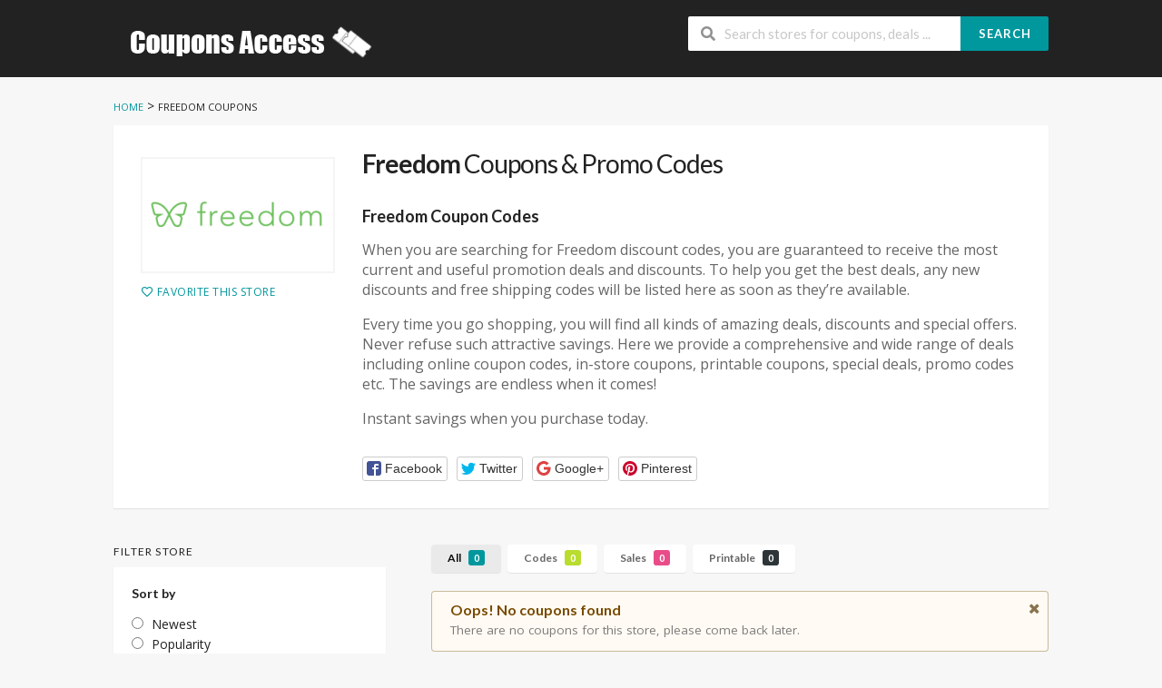

--- FILE ---
content_type: text/html; charset=UTF-8
request_url: https://www.couponsaccess.com/store/freedom
body_size: 11960
content:
<!DOCTYPE html>
<html lang="en-US" xmlns:og="http://opengraphprotocol.org/schema/" xmlns:fb="http://www.facebook.com/2008/fbml">
<head>
    <meta charset="UTF-8">
    <meta name="viewport" content="width=device-width, initial-scale=1">
    <link rel="profile" href="http://gmpg.org/xfn/11">
    <link rel="pingback" href="https://www.couponsaccess.com/xmlrpc.php">
    <meta name='robots' content='index, follow, max-image-preview:large, max-snippet:-1, max-video-preview:-1' />
	<style>img:is([sizes="auto" i], [sizes^="auto," i]) { contain-intrinsic-size: 3000px 1500px }</style>
	
	<!-- This site is optimized with the Yoast SEO plugin v26.3 - https://yoast.com/wordpress/plugins/seo/ -->
	<title>Up To 70% Off Freedom Coupon Codes 2025</title>
	<meta name="description" content="Save Online With Freedom Coupon Code - Get Freedom Discount Code 2025. Exclusive Discount [Verified]." />
	<meta property="og:locale" content="en_US" />
	<meta property="og:type" content="article" />
	<meta property="og:title" content="Up To 70% Off Freedom Coupon Codes 2025" />
	<meta property="og:description" content="Save Online With Freedom Coupon Code - Get Freedom Discount Code 2025. Exclusive Discount [Verified]." />
	<meta property="og:url" content="https://www.couponsaccess.com/store/freedom" />
	<meta property="og:site_name" content="Couponsaccess.com - Coupons, Discounts and Promo Codes" />
	<meta name="twitter:card" content="summary_large_image" />
	<script type="application/ld+json" class="yoast-schema-graph">{"@context":"https://schema.org","@graph":[{"@type":"CollectionPage","@id":"https://www.couponsaccess.com/store/freedom","url":"https://www.couponsaccess.com/store/freedom","name":"Up To 70% Off Freedom Coupon Codes 2025","isPartOf":{"@id":"https://www.couponsaccess.com/#website"},"description":"Save Online With Freedom Coupon Code - Get Freedom Discount Code 2025. Exclusive Discount [Verified].","breadcrumb":{"@id":"https://www.couponsaccess.com/store/freedom#breadcrumb"},"inLanguage":"en-US"},{"@type":"BreadcrumbList","@id":"https://www.couponsaccess.com/store/freedom#breadcrumb","itemListElement":[{"@type":"ListItem","position":1,"name":"Home","item":"https://www.couponsaccess.com/"},{"@type":"ListItem","position":2,"name":"Freedom"}]},{"@type":"WebSite","@id":"https://www.couponsaccess.com/#website","url":"https://www.couponsaccess.com/","name":"Couponsaccess.com - Coupons, Discounts and Promo Codes","description":"Save money and money will save you","publisher":{"@id":"https://www.couponsaccess.com/#/schema/person/a1b33b624cd22166f2b09aa56e35d12c"},"potentialAction":[{"@type":"SearchAction","target":{"@type":"EntryPoint","urlTemplate":"https://www.couponsaccess.com/?s={search_term_string}"},"query-input":{"@type":"PropertyValueSpecification","valueRequired":true,"valueName":"search_term_string"}}],"inLanguage":"en-US"},{"@type":["Person","Organization"],"@id":"https://www.couponsaccess.com/#/schema/person/a1b33b624cd22166f2b09aa56e35d12c","name":"Jain Nguyen","image":{"@type":"ImageObject","inLanguage":"en-US","@id":"https://www.couponsaccess.com/#/schema/person/image/","url":"https://secure.gravatar.com/avatar/9a94ec499603859ad2a06f49459c9449a8c663bec1d67de5bf58ab8f419ad86a?s=96&d=mm&r=g","contentUrl":"https://secure.gravatar.com/avatar/9a94ec499603859ad2a06f49459c9449a8c663bec1d67de5bf58ab8f419ad86a?s=96&d=mm&r=g","caption":"Jain Nguyen"},"logo":{"@id":"https://www.couponsaccess.com/#/schema/person/image/"}}]}</script>
	<!-- / Yoast SEO plugin. -->


<link rel='dns-prefetch' href='//fonts.googleapis.com' />
<link rel='preconnect' href='https://fonts.gstatic.com' crossorigin />
<meta property="og:title" content="Freedom Coupons &amp; Promo Codes" />
<meta property="og:description" content="Freedom Coupon Codes When you are searching for Freedom discount codes, you are guaranteed to receive the most current and useful promotion deals and discounts. To help you get the..." />
<meta property="og:image" content="https://www.couponsaccess.com/wp-content/uploads/2017/08/free-1.png" />
<meta property="og:type" content="article" />
<meta property="og:url" content="https://www.couponsaccess.com/store/freedom" />

<meta name="twitter:card" content="summary_large_image" />
<meta name="twitter:title" content="Freedom Coupons &amp; Promo Codes" />
<meta name="twitter:url" content="https://www.couponsaccess.com/store/freedom" />
<meta name="twitter:description" content="Freedom Coupon Codes When you are searching for Freedom discount codes, you are guaranteed to receive the most current and useful promotion deals and discounts. To help you get the..." />
<meta name="twitter:image" content="https://www.couponsaccess.com/wp-content/uploads/2017/08/free-1.png" />
<script type="text/javascript">
/* <![CDATA[ */
window._wpemojiSettings = {"baseUrl":"https:\/\/s.w.org\/images\/core\/emoji\/16.0.1\/72x72\/","ext":".png","svgUrl":"https:\/\/s.w.org\/images\/core\/emoji\/16.0.1\/svg\/","svgExt":".svg","source":{"concatemoji":"https:\/\/www.couponsaccess.com\/wp-includes\/js\/wp-emoji-release.min.js?ver=6.8.3"}};
/*! This file is auto-generated */
!function(s,n){var o,i,e;function c(e){try{var t={supportTests:e,timestamp:(new Date).valueOf()};sessionStorage.setItem(o,JSON.stringify(t))}catch(e){}}function p(e,t,n){e.clearRect(0,0,e.canvas.width,e.canvas.height),e.fillText(t,0,0);var t=new Uint32Array(e.getImageData(0,0,e.canvas.width,e.canvas.height).data),a=(e.clearRect(0,0,e.canvas.width,e.canvas.height),e.fillText(n,0,0),new Uint32Array(e.getImageData(0,0,e.canvas.width,e.canvas.height).data));return t.every(function(e,t){return e===a[t]})}function u(e,t){e.clearRect(0,0,e.canvas.width,e.canvas.height),e.fillText(t,0,0);for(var n=e.getImageData(16,16,1,1),a=0;a<n.data.length;a++)if(0!==n.data[a])return!1;return!0}function f(e,t,n,a){switch(t){case"flag":return n(e,"\ud83c\udff3\ufe0f\u200d\u26a7\ufe0f","\ud83c\udff3\ufe0f\u200b\u26a7\ufe0f")?!1:!n(e,"\ud83c\udde8\ud83c\uddf6","\ud83c\udde8\u200b\ud83c\uddf6")&&!n(e,"\ud83c\udff4\udb40\udc67\udb40\udc62\udb40\udc65\udb40\udc6e\udb40\udc67\udb40\udc7f","\ud83c\udff4\u200b\udb40\udc67\u200b\udb40\udc62\u200b\udb40\udc65\u200b\udb40\udc6e\u200b\udb40\udc67\u200b\udb40\udc7f");case"emoji":return!a(e,"\ud83e\udedf")}return!1}function g(e,t,n,a){var r="undefined"!=typeof WorkerGlobalScope&&self instanceof WorkerGlobalScope?new OffscreenCanvas(300,150):s.createElement("canvas"),o=r.getContext("2d",{willReadFrequently:!0}),i=(o.textBaseline="top",o.font="600 32px Arial",{});return e.forEach(function(e){i[e]=t(o,e,n,a)}),i}function t(e){var t=s.createElement("script");t.src=e,t.defer=!0,s.head.appendChild(t)}"undefined"!=typeof Promise&&(o="wpEmojiSettingsSupports",i=["flag","emoji"],n.supports={everything:!0,everythingExceptFlag:!0},e=new Promise(function(e){s.addEventListener("DOMContentLoaded",e,{once:!0})}),new Promise(function(t){var n=function(){try{var e=JSON.parse(sessionStorage.getItem(o));if("object"==typeof e&&"number"==typeof e.timestamp&&(new Date).valueOf()<e.timestamp+604800&&"object"==typeof e.supportTests)return e.supportTests}catch(e){}return null}();if(!n){if("undefined"!=typeof Worker&&"undefined"!=typeof OffscreenCanvas&&"undefined"!=typeof URL&&URL.createObjectURL&&"undefined"!=typeof Blob)try{var e="postMessage("+g.toString()+"("+[JSON.stringify(i),f.toString(),p.toString(),u.toString()].join(",")+"));",a=new Blob([e],{type:"text/javascript"}),r=new Worker(URL.createObjectURL(a),{name:"wpTestEmojiSupports"});return void(r.onmessage=function(e){c(n=e.data),r.terminate(),t(n)})}catch(e){}c(n=g(i,f,p,u))}t(n)}).then(function(e){for(var t in e)n.supports[t]=e[t],n.supports.everything=n.supports.everything&&n.supports[t],"flag"!==t&&(n.supports.everythingExceptFlag=n.supports.everythingExceptFlag&&n.supports[t]);n.supports.everythingExceptFlag=n.supports.everythingExceptFlag&&!n.supports.flag,n.DOMReady=!1,n.readyCallback=function(){n.DOMReady=!0}}).then(function(){return e}).then(function(){var e;n.supports.everything||(n.readyCallback(),(e=n.source||{}).concatemoji?t(e.concatemoji):e.wpemoji&&e.twemoji&&(t(e.twemoji),t(e.wpemoji)))}))}((window,document),window._wpemojiSettings);
/* ]]> */
</script>
<style id='wp-emoji-styles-inline-css' type='text/css'>

	img.wp-smiley, img.emoji {
		display: inline !important;
		border: none !important;
		box-shadow: none !important;
		height: 1em !important;
		width: 1em !important;
		margin: 0 0.07em !important;
		vertical-align: -0.1em !important;
		background: none !important;
		padding: 0 !important;
	}
</style>
<link rel='stylesheet' id='wp-block-library-css' href='https://www.couponsaccess.com/wp-includes/css/dist/block-library/style.min.css?ver=6.8.3' type='text/css' media='all' />
<style id='classic-theme-styles-inline-css' type='text/css'>
/*! This file is auto-generated */
.wp-block-button__link{color:#fff;background-color:#32373c;border-radius:9999px;box-shadow:none;text-decoration:none;padding:calc(.667em + 2px) calc(1.333em + 2px);font-size:1.125em}.wp-block-file__button{background:#32373c;color:#fff;text-decoration:none}
</style>
<style id='global-styles-inline-css' type='text/css'>
:root{--wp--preset--aspect-ratio--square: 1;--wp--preset--aspect-ratio--4-3: 4/3;--wp--preset--aspect-ratio--3-4: 3/4;--wp--preset--aspect-ratio--3-2: 3/2;--wp--preset--aspect-ratio--2-3: 2/3;--wp--preset--aspect-ratio--16-9: 16/9;--wp--preset--aspect-ratio--9-16: 9/16;--wp--preset--color--black: #000000;--wp--preset--color--cyan-bluish-gray: #abb8c3;--wp--preset--color--white: #ffffff;--wp--preset--color--pale-pink: #f78da7;--wp--preset--color--vivid-red: #cf2e2e;--wp--preset--color--luminous-vivid-orange: #ff6900;--wp--preset--color--luminous-vivid-amber: #fcb900;--wp--preset--color--light-green-cyan: #7bdcb5;--wp--preset--color--vivid-green-cyan: #00d084;--wp--preset--color--pale-cyan-blue: #8ed1fc;--wp--preset--color--vivid-cyan-blue: #0693e3;--wp--preset--color--vivid-purple: #9b51e0;--wp--preset--gradient--vivid-cyan-blue-to-vivid-purple: linear-gradient(135deg,rgba(6,147,227,1) 0%,rgb(155,81,224) 100%);--wp--preset--gradient--light-green-cyan-to-vivid-green-cyan: linear-gradient(135deg,rgb(122,220,180) 0%,rgb(0,208,130) 100%);--wp--preset--gradient--luminous-vivid-amber-to-luminous-vivid-orange: linear-gradient(135deg,rgba(252,185,0,1) 0%,rgba(255,105,0,1) 100%);--wp--preset--gradient--luminous-vivid-orange-to-vivid-red: linear-gradient(135deg,rgba(255,105,0,1) 0%,rgb(207,46,46) 100%);--wp--preset--gradient--very-light-gray-to-cyan-bluish-gray: linear-gradient(135deg,rgb(238,238,238) 0%,rgb(169,184,195) 100%);--wp--preset--gradient--cool-to-warm-spectrum: linear-gradient(135deg,rgb(74,234,220) 0%,rgb(151,120,209) 20%,rgb(207,42,186) 40%,rgb(238,44,130) 60%,rgb(251,105,98) 80%,rgb(254,248,76) 100%);--wp--preset--gradient--blush-light-purple: linear-gradient(135deg,rgb(255,206,236) 0%,rgb(152,150,240) 100%);--wp--preset--gradient--blush-bordeaux: linear-gradient(135deg,rgb(254,205,165) 0%,rgb(254,45,45) 50%,rgb(107,0,62) 100%);--wp--preset--gradient--luminous-dusk: linear-gradient(135deg,rgb(255,203,112) 0%,rgb(199,81,192) 50%,rgb(65,88,208) 100%);--wp--preset--gradient--pale-ocean: linear-gradient(135deg,rgb(255,245,203) 0%,rgb(182,227,212) 50%,rgb(51,167,181) 100%);--wp--preset--gradient--electric-grass: linear-gradient(135deg,rgb(202,248,128) 0%,rgb(113,206,126) 100%);--wp--preset--gradient--midnight: linear-gradient(135deg,rgb(2,3,129) 0%,rgb(40,116,252) 100%);--wp--preset--font-size--small: 13px;--wp--preset--font-size--medium: 20px;--wp--preset--font-size--large: 36px;--wp--preset--font-size--x-large: 42px;--wp--preset--spacing--20: 0.44rem;--wp--preset--spacing--30: 0.67rem;--wp--preset--spacing--40: 1rem;--wp--preset--spacing--50: 1.5rem;--wp--preset--spacing--60: 2.25rem;--wp--preset--spacing--70: 3.38rem;--wp--preset--spacing--80: 5.06rem;--wp--preset--shadow--natural: 6px 6px 9px rgba(0, 0, 0, 0.2);--wp--preset--shadow--deep: 12px 12px 50px rgba(0, 0, 0, 0.4);--wp--preset--shadow--sharp: 6px 6px 0px rgba(0, 0, 0, 0.2);--wp--preset--shadow--outlined: 6px 6px 0px -3px rgba(255, 255, 255, 1), 6px 6px rgba(0, 0, 0, 1);--wp--preset--shadow--crisp: 6px 6px 0px rgba(0, 0, 0, 1);}:where(.is-layout-flex){gap: 0.5em;}:where(.is-layout-grid){gap: 0.5em;}body .is-layout-flex{display: flex;}.is-layout-flex{flex-wrap: wrap;align-items: center;}.is-layout-flex > :is(*, div){margin: 0;}body .is-layout-grid{display: grid;}.is-layout-grid > :is(*, div){margin: 0;}:where(.wp-block-columns.is-layout-flex){gap: 2em;}:where(.wp-block-columns.is-layout-grid){gap: 2em;}:where(.wp-block-post-template.is-layout-flex){gap: 1.25em;}:where(.wp-block-post-template.is-layout-grid){gap: 1.25em;}.has-black-color{color: var(--wp--preset--color--black) !important;}.has-cyan-bluish-gray-color{color: var(--wp--preset--color--cyan-bluish-gray) !important;}.has-white-color{color: var(--wp--preset--color--white) !important;}.has-pale-pink-color{color: var(--wp--preset--color--pale-pink) !important;}.has-vivid-red-color{color: var(--wp--preset--color--vivid-red) !important;}.has-luminous-vivid-orange-color{color: var(--wp--preset--color--luminous-vivid-orange) !important;}.has-luminous-vivid-amber-color{color: var(--wp--preset--color--luminous-vivid-amber) !important;}.has-light-green-cyan-color{color: var(--wp--preset--color--light-green-cyan) !important;}.has-vivid-green-cyan-color{color: var(--wp--preset--color--vivid-green-cyan) !important;}.has-pale-cyan-blue-color{color: var(--wp--preset--color--pale-cyan-blue) !important;}.has-vivid-cyan-blue-color{color: var(--wp--preset--color--vivid-cyan-blue) !important;}.has-vivid-purple-color{color: var(--wp--preset--color--vivid-purple) !important;}.has-black-background-color{background-color: var(--wp--preset--color--black) !important;}.has-cyan-bluish-gray-background-color{background-color: var(--wp--preset--color--cyan-bluish-gray) !important;}.has-white-background-color{background-color: var(--wp--preset--color--white) !important;}.has-pale-pink-background-color{background-color: var(--wp--preset--color--pale-pink) !important;}.has-vivid-red-background-color{background-color: var(--wp--preset--color--vivid-red) !important;}.has-luminous-vivid-orange-background-color{background-color: var(--wp--preset--color--luminous-vivid-orange) !important;}.has-luminous-vivid-amber-background-color{background-color: var(--wp--preset--color--luminous-vivid-amber) !important;}.has-light-green-cyan-background-color{background-color: var(--wp--preset--color--light-green-cyan) !important;}.has-vivid-green-cyan-background-color{background-color: var(--wp--preset--color--vivid-green-cyan) !important;}.has-pale-cyan-blue-background-color{background-color: var(--wp--preset--color--pale-cyan-blue) !important;}.has-vivid-cyan-blue-background-color{background-color: var(--wp--preset--color--vivid-cyan-blue) !important;}.has-vivid-purple-background-color{background-color: var(--wp--preset--color--vivid-purple) !important;}.has-black-border-color{border-color: var(--wp--preset--color--black) !important;}.has-cyan-bluish-gray-border-color{border-color: var(--wp--preset--color--cyan-bluish-gray) !important;}.has-white-border-color{border-color: var(--wp--preset--color--white) !important;}.has-pale-pink-border-color{border-color: var(--wp--preset--color--pale-pink) !important;}.has-vivid-red-border-color{border-color: var(--wp--preset--color--vivid-red) !important;}.has-luminous-vivid-orange-border-color{border-color: var(--wp--preset--color--luminous-vivid-orange) !important;}.has-luminous-vivid-amber-border-color{border-color: var(--wp--preset--color--luminous-vivid-amber) !important;}.has-light-green-cyan-border-color{border-color: var(--wp--preset--color--light-green-cyan) !important;}.has-vivid-green-cyan-border-color{border-color: var(--wp--preset--color--vivid-green-cyan) !important;}.has-pale-cyan-blue-border-color{border-color: var(--wp--preset--color--pale-cyan-blue) !important;}.has-vivid-cyan-blue-border-color{border-color: var(--wp--preset--color--vivid-cyan-blue) !important;}.has-vivid-purple-border-color{border-color: var(--wp--preset--color--vivid-purple) !important;}.has-vivid-cyan-blue-to-vivid-purple-gradient-background{background: var(--wp--preset--gradient--vivid-cyan-blue-to-vivid-purple) !important;}.has-light-green-cyan-to-vivid-green-cyan-gradient-background{background: var(--wp--preset--gradient--light-green-cyan-to-vivid-green-cyan) !important;}.has-luminous-vivid-amber-to-luminous-vivid-orange-gradient-background{background: var(--wp--preset--gradient--luminous-vivid-amber-to-luminous-vivid-orange) !important;}.has-luminous-vivid-orange-to-vivid-red-gradient-background{background: var(--wp--preset--gradient--luminous-vivid-orange-to-vivid-red) !important;}.has-very-light-gray-to-cyan-bluish-gray-gradient-background{background: var(--wp--preset--gradient--very-light-gray-to-cyan-bluish-gray) !important;}.has-cool-to-warm-spectrum-gradient-background{background: var(--wp--preset--gradient--cool-to-warm-spectrum) !important;}.has-blush-light-purple-gradient-background{background: var(--wp--preset--gradient--blush-light-purple) !important;}.has-blush-bordeaux-gradient-background{background: var(--wp--preset--gradient--blush-bordeaux) !important;}.has-luminous-dusk-gradient-background{background: var(--wp--preset--gradient--luminous-dusk) !important;}.has-pale-ocean-gradient-background{background: var(--wp--preset--gradient--pale-ocean) !important;}.has-electric-grass-gradient-background{background: var(--wp--preset--gradient--electric-grass) !important;}.has-midnight-gradient-background{background: var(--wp--preset--gradient--midnight) !important;}.has-small-font-size{font-size: var(--wp--preset--font-size--small) !important;}.has-medium-font-size{font-size: var(--wp--preset--font-size--medium) !important;}.has-large-font-size{font-size: var(--wp--preset--font-size--large) !important;}.has-x-large-font-size{font-size: var(--wp--preset--font-size--x-large) !important;}
:where(.wp-block-post-template.is-layout-flex){gap: 1.25em;}:where(.wp-block-post-template.is-layout-grid){gap: 1.25em;}
:where(.wp-block-columns.is-layout-flex){gap: 2em;}:where(.wp-block-columns.is-layout-grid){gap: 2em;}
:root :where(.wp-block-pullquote){font-size: 1.5em;line-height: 1.6;}
</style>
<link rel='stylesheet' id='wpcoupon_style-css' href='https://www.couponsaccess.com/wp-content/themes/wp-coupon/style.css?ver=1.3.0' type='text/css' media='all' />
<link rel='stylesheet' id='wpcoupon_semantic-css' href='https://www.couponsaccess.com/wp-content/themes/wp-coupon/assets/css/semantic.min.css?ver=4.2.0' type='text/css' media='all' />
<link rel="preload" as="style" href="https://fonts.googleapis.com/css?family=Open%20Sans:300,400,500,600,700,800,300italic,400italic,500italic,600italic,700italic,800italic&#038;display=swap&#038;ver=1638115500" /><link rel="stylesheet" href="https://fonts.googleapis.com/css?family=Open%20Sans:300,400,500,600,700,800,300italic,400italic,500italic,600italic,700italic,800italic&#038;display=swap&#038;ver=1638115500" media="print" onload="this.media='all'"><noscript><link rel="stylesheet" href="https://fonts.googleapis.com/css?family=Open%20Sans:300,400,500,600,700,800,300italic,400italic,500italic,600italic,700italic,800italic&#038;display=swap&#038;ver=1638115500" /></noscript><script type="text/javascript" src="https://www.couponsaccess.com/wp-includes/js/jquery/jquery.min.js?ver=3.7.1" id="jquery-core-js"></script>
<script type="text/javascript" src="https://www.couponsaccess.com/wp-includes/js/jquery/jquery-migrate.min.js?ver=3.4.1" id="jquery-migrate-js"></script>
<script type="text/javascript" src="https://www.couponsaccess.com/wp-content/themes/wp-coupon/assets/js/libs/semantic.js?ver=1.3.0" id="wpcoupon_semantic-js"></script>
<link rel="https://api.w.org/" href="https://www.couponsaccess.com/wp-json/" /><meta name="generator" content="Redux 4.5.8" /><!--[if lt IE 9]><script src="https://www.couponsaccess.com/wp-content/themes/wp-coupon/assets/js/libs/html5.min.js"></script><![endif]-->        <link rel="canonical" href="https://www.couponsaccess.com/store/freedom">
        <style type="text/css">.recentcomments a{display:inline !important;padding:0 !important;margin:0 !important;}</style><link rel="icon" href="https://www.couponsaccess.com/wp-content/uploads/2021/04/cropped-CouponsAccess-32x32.png" sizes="32x32" />
<link rel="icon" href="https://www.couponsaccess.com/wp-content/uploads/2021/04/cropped-CouponsAccess-192x192.png" sizes="192x192" />
<link rel="apple-touch-icon" href="https://www.couponsaccess.com/wp-content/uploads/2021/04/cropped-CouponsAccess-180x180.png" />
<meta name="msapplication-TileImage" content="https://www.couponsaccess.com/wp-content/uploads/2021/04/cropped-CouponsAccess-270x270.png" />
<style id="st_options-dynamic-css" title="dynamic-css" class="redux-options-output">
                                #header-search .header-search-submit, 
                                .newsletter-box-wrapper.shadow-box .input .ui.button,
                                .wpu-profile-wrapper .section-heading .button,
                                input[type="reset"], input[type="submit"], input[type="submit"],
                                .site-footer .widget_newsletter .newsletter-box-wrapper.shadow-box .sidebar-social a:hover,
                                .ui.button.btn_primary,
                                .site-footer .newsletter-box-wrapper .input .ui.button,
                                .site-footer .footer-social a:hover,
                                .site-footer .widget_newsletter .newsletter-box-wrapper.shadow-box .sidebar-social a:hover,
								.coupon-filter .ui.menu .item .offer-count,
								.coupon-filter .filter-coupons-buttons .store-filter-button .offer-count,
                                .newsletter-box-wrapper.shadow-box .input .ui.button,
                                .newsletter-box-wrapper.shadow-box .sidebar-social a:hover,
                                .wpu-profile-wrapper .section-heading .button,
                                .ui.btn.btn_primary,
								.ui.button.btn_primary,
								.coupon-filter .filter-coupons-buttons .submit-coupon-button:hover,
								.coupon-filter .filter-coupons-buttons .submit-coupon-button.active,
								.coupon-filter .filter-coupons-buttons .submit-coupon-button.active:hover,
								.coupon-filter .filter-coupons-buttons .submit-coupon-button.current::after,
                                .woocommerce #respond input#submit, .woocommerce a.button, .woocommerce button.button, .woocommerce input.button, .woocommerce button.button.alt,
                                .woocommerce #respond input#submit.alt, .woocommerce a.button.alt, .woocommerce button.button.alt, .woocommerce input.button.alt
                            {background-color:#00979d;}
                                .primary-color,
                                    .primary-colored,
                                    a,
                                    .ui.breadcrumb a,
                                    .screen-reader-text:hover,
                                    .screen-reader-text:active,
                                    .screen-reader-text:focus,
                                    .st-menu a:hover,
                                    .st-menu li.current-menu-item a,
                                    .nav-user-action .st-menu .menu-box a,
                                    .popular-stores .store-name a:hover,
                                    .store-listing-item .store-thumb-link .store-name a:hover,
                                    .store-listing-item .latest-coupon .coupon-title a,
                                    .store-listing-item .coupon-save:hover,
                                    .store-listing-item .coupon-saved,
                                    .coupon-modal .coupon-content .user-ratting .ui.button:hover i,
                                    .coupon-modal .coupon-content .show-detail a:hover,
                                    .coupon-modal .coupon-content .show-detail .show-detail-on,
                                    .coupon-modal .coupon-footer ul li a:hover,
                                    .coupon-listing-item .coupon-detail .user-ratting .ui.button:hover i,
                                    .coupon-listing-item .coupon-detail .user-ratting .ui.button.active i,
                                    .coupon-listing-item .coupon-listing-footer ul li a:hover, .coupon-listing-item .coupon-listing-footer ul li a.active,
                                    .coupon-listing-item .coupon-exclusive strong i,
                                    .cate-az a:hover,
                                    .cate-az .cate-parent > a,
                                    .site-footer a:hover,
                                    .site-breadcrumb .ui.breadcrumb a.section,
                                    .single-store-header .add-favorite:hover,
                                    .wpu-profile-wrapper .wpu-form-sidebar li a:hover,
                                    .ui.comments .comment a.author:hover       
                                {color:#00979d;}
                                textarea:focus,
                                input[type="date"]:focus,
                                input[type="datetime"]:focus,
                                input[type="datetime-local"]:focus,
                                input[type="email"]:focus,
                                input[type="month"]:focus,
                                input[type="number"]:focus,
                                input[type="password"]:focus,
                                input[type="search"]:focus,
                                input[type="tel"]:focus,
                                input[type="text"]:focus,
                                input[type="time"]:focus,
                                input[type="url"]:focus,
                                input[type="week"]:focus
                            {border-color:#00979d;}
                                .sf-arrows > li > .sf-with-ul:focus:after,
                                .sf-arrows > li:hover > .sf-with-ul:after,
                                .sf-arrows > .sfHover > .sf-with-ul:after
                            {border-top-color:#00979d;}
                                .sf-arrows ul li > .sf-with-ul:focus:after,
                                .sf-arrows ul li:hover > .sf-with-ul:after,
                                .sf-arrows ul .sfHover > .sf-with-ul:after,
                                .entry-content blockquote
							{border-left-color:#00979d;}
								.coupon-filter .filter-coupons-buttons .submit-coupon-button.current::after
							{border-bottom-color:#00979d;}
								.coupon-filter .filter-coupons-buttons .submit-coupon-button.current::after
							{border-right-color:#00979d;}
                               .ui.btn,
                               .ui.btn:hover,
                               .ui.btn.btn_secondary,
                               .coupon-button-type .coupon-deal, .coupon-button-type .coupon-print, 
							   .coupon-button-type .coupon-code .get-code,
							   .coupon-filter .filter-coupons-buttons .submit-coupon-button.active.current
                            {background-color:#ff9900;}
                                .a:hover,
                                .secondary-color,
                               .nav-user-action .st-menu .menu-box a:hover,
                               .store-listing-item .latest-coupon .coupon-title a:hover,
                               .ui.breadcrumb a:hover
                            {color:#ff9900;}
                                .store-thumb a:hover,
                                .coupon-modal .coupon-content .modal-code .code-text,
                                .single-store-header .header-thumb .header-store-thumb a:hover
                            {border-color:#ff9900;}
                                .coupon-button-type .coupon-code .get-code:after 
                            {border-left-color:#ff9900;}
                                .coupon-listing-item .c-type .c-code,
								.coupon-filter .ui.menu .item .code-count,
								.coupon-filter .filter-coupons-buttons .store-filter-button .offer-count.code-count
                            {background-color:#b9dc2f;}
                                .coupon-listing-item .c-type .c-sale,
								.coupon-filter .ui.menu .item .sale-count,
								.coupon-filter .filter-coupons-buttons .store-filter-button .offer-count.sale-count
                            {background-color:#ea4c89;}
                                .coupon-listing-item .c-type .c-print,
								.coupon-filter .ui.menu .item .print-count,
								.coupon-filter .filter-coupons-buttons .store-filter-button .offer-count.print-count
                            {background-color:#2d3538;}body{background-color:#f7f7f7;}body, p{font-family:"Open Sans";font-weight:normal;}</style></head>
<body class="archive tax-coupon_store term-freedom term-598 wp-theme-wp-coupon chrome osx">
    <div id="page" class="hfeed site">
    	<header id="masthead" class="ui page site-header" role="banner">
                        <div class="primary-header">
                <div class="container">
                    <div class="logo_area fleft">
                                                <a href="https://www.couponsaccess.com/" title="Couponsaccess.com &#8211; Coupons, Discounts and Promo Codes" rel="home">
                            <img src="https://www.couponsaccess.com/wp-content/uploads/2020/10/ACBC.png" alt="Couponsaccess.com - Coupons, Discounts and Promo Codes" />
                        </a>
                                            </div>

                    
                    <div class="header_right fright">
                        <form action="https://www.couponsaccess.com/" method="get" id="header-search">
                            <div class="header-search-input ui search large action left icon input">
                                <input autocomplete="off" class="prompt" name="s" placeholder="Search stores for coupons, deals ..." type="text">
                                <i class="search icon"></i>
                                <button class="header-search-submit ui button">Search</button>
                                <div class="results"></div>
                            </div>
                            <div class="clear"></div>
                                                    </form>
                    </div>
                </div>
            </div> <!-- END .header -->

            
            <div id="site-header-nav" class="site-navigation">
                <div class="container">
                    <nav class="primary-navigation clearfix fleft" role="navigation">
                        <a href="#content" class="screen-reader-text skip-link">Skip to content</a>
                        <div id="nav-toggle"><i class="content icon"></i></div>
                        <ul class="st-menu">
                           <div class="menu"><ul>
<li ><a href="https://www.couponsaccess.com/">Home</a></li><li class="page_item page-item-58607"><a href="https://www.couponsaccess.com/25-best-influencer-marketing-platforms-for-2024">25 Best Influencer Marketing Platforms for 2024</a></li>
<li class="page_item page-item-270"><a href="https://www.couponsaccess.com/about-coupons">About Coupon codes</a></li>
<li class="page_item page-item-36043"><a href="https://www.couponsaccess.com/about-us">About us</a></li>
<li class="page_item page-item-5"><a href="https://www.couponsaccess.com/user">Account</a></li>
<li class="page_item page-item-53"><a href="https://www.couponsaccess.com/all-stores">All Stores</a></li>
<li class="page_item page-item-21 current_page_parent"><a href="https://www.couponsaccess.com/blog">Blog Coupons</a></li>
<li class="page_item page-item-60"><a href="https://www.couponsaccess.com/coupon-categories">Coupon Categories</a></li>
<li class="page_item page-item-6328"><a href="https://www.couponsaccess.com/scholarship">Coupons Access Scholarship</a></li>
<li class="page_item page-item-287"><a href="https://www.couponsaccess.com/how-to-use-coupon-codes">How to Use Coupons</a></li>
<li class="page_item page-item-112"><a href="https://www.couponsaccess.com/my-account">My Account</a></li>
<li class="page_item page-item-266"><a href="https://www.couponsaccess.com/privacy-policy">Privacy Policy</a></li>
<li class="page_item page-item-39449"><a href="https://www.couponsaccess.com/shopping-experience">Shopping Experience</a></li>
<li class="page_item page-item-283"><a href="https://www.couponsaccess.com/shopping-tips">Shopping Tips</a></li>
<li class="page_item page-item-70"><a href="https://www.couponsaccess.com/submit-coupon">Submit Coupon</a></li>
<li class="page_item page-item-268"><a href="https://www.couponsaccess.com/terms-conditions">Terms &#038; Conditions</a></li>
</ul></div>
                        </ul>
                    </nav> <!-- END .primary-navigation -->

                    <div class="nav-user-action fright clearfix">
                                            </div> <!-- END .nav_user_action -->
                </div> <!-- END .container -->
            </div> <!-- END #primary-navigation -->
    	</header><!-- END #masthead -->
        <div id="content" class="site-content">
<section class="custom-page-header single-store-header">
	<div class="container">
		<div class="ui breadcrumb breadcrumbs" xmlns:v="http://rdf.data-vocabulary.org/#"><span property="itemListElement" typeof="ListItem"><a property="item" typeof="WebPage" title="Go to Couponsaccess.com - Coupons, Discounts and Promo Codes." href="https://www.couponsaccess.com" class="home"><span property="name">Home</span></a><meta property="position" content="1"></span> &gt; <span property="itemListElement" typeof="ListItem"><span property="name">Freedom</span><meta property="position" content="2"> Coupons</span> </div>		<div class="inner shadow-box">
			<div class="inner-content clearfix">
				<div class="header-thumb">
					<div class="header-store-thumb">
						<a rel="nofollow" target="_blank" title="
						Shop Freedom						" href="https://www.couponsaccess.com/go-store/598">
							<img width="200" height="40" src="https://www.couponsaccess.com/wp-content/uploads/2017/08/free-1-200x40.png" class="attachment-wpcoupon_small_thumb size-wpcoupon_small_thumb" alt="" title="free" decoding="async" srcset="https://www.couponsaccess.com/wp-content/uploads/2017/08/free-1-200x40.png 200w, https://www.couponsaccess.com/wp-content/uploads/2017/08/free-1.png 250w" sizes="(max-width: 200px) 100vw, 200px" />						</a>
					</div>
					<a class="add-favorite" data-id="598" href="#"><i class="empty heart icon"></i><span>Favorite This Store</span></a>
				</div>
				<div class="header-content">

					<h1><strong>Freedom</strong> Coupons & Promo Codes</h1>
					<h3><b>Freedom Coupon Codes</b></h3>
<p><span style="font-weight: 400;">When you are searching for Freedom discount codes, you are guaranteed to receive the most current and useful promotion deals and discounts. To help you get the best deals, any new discounts and free shipping codes will be listed here as soon as they&#8217;re available.</span></p>
<p><span style="font-weight: 400;">Every time you go shopping, you will find all kinds of amazing deals, discounts and special offers. Never refuse such attractive savings. Here we provide a comprehensive and wide range of deals including online coupon codes, in-store coupons, printable coupons, special deals, promo codes etc. The savings are endless when it comes!</span></p>
<p><span style="font-weight: 400;">Instant savings when you purchase today.</span></p>
							<div class="entry-share">
			<div class="skin skin_flat">
				<div class="social-likes social-likes_single">
					<div class="facebook" title="Share link on Facebook">Facebook</div>
					<div class="twitter" title="Share link on Twitter">Twitter</div>
					<div class="plusone" title="Share link on Google+">Google+</div>
					<div class="pinterest" title="Share image on Pinterest" data-media="">Pinterest</div>
				</div>
			</div>
		</div>
						</div>
			</div>
		</div>
	</div>
</section>

<div id="content-wrap" class="container left-sidebar">

	<div id="primary" class="content-area">
		<main id="main" class="site-main coupon-store-main" role="main">
				<section class="coupon-filter" id="coupon-filter-bar">
		<div data-target="#coupon-listings-store" class="filter-coupons-by-type pointing filter-coupons-buttons">
			<div class="coupons-types-wrap">
				<div class="hide couponlist-smallscreen-info">
					<div class="ui floating dropdown labeled inline icon button tiny">
						<i class="sliders horizontal icon"></i>
						<span class="text store-filter-button">
							All							<span class="offer-count all-count">
								0							</span>
						</span>
						<div class="menu">
																	<a href="https://www.couponsaccess.com/store/freedom/?coupon_type=all" class="store-filter-button item filter-nav" data-filter="all">All <span
													class="offer-count all-count">0</span></a>
																		<a href="https://www.couponsaccess.com/store/freedom?coupon_type=code" class="store-filter-button item filter-nav" data-filter="code">Codes <span
													class="offer-count code-count">0</span></a>
																		<a href="https://www.couponsaccess.com/store/freedom?coupon_type=sale" class="store-filter-button item filter-nav" data-filter="sale">Sales <span
													class="offer-count sale-count">0</span></a>
																		<a href="https://www.couponsaccess.com/store/freedom?coupon_type=print" class="store-filter-button item filter-nav" data-filter="print">Printable <span
													class="offer-count print-count">0</span></a>
														</div>
					</div>	
				</div>	
				<div class="coupon-types-list">
												<a href="https://www.couponsaccess.com/store/freedom/?coupon_type=all" class="store-filter-button ui button tiny filter-nav current" data-filter="all">All <span
										class="offer-count all-count">0</span></a>
												<a href="https://www.couponsaccess.com/store/freedom?coupon_type=code" class="store-filter-button ui button tiny filter-nav " data-filter="code">Codes <span
										class="offer-count code-count">0</span></a>
												<a href="https://www.couponsaccess.com/store/freedom?coupon_type=sale" class="store-filter-button ui button tiny filter-nav " data-filter="sale">Sales <span
										class="offer-count sale-count">0</span></a>
												<a href="https://www.couponsaccess.com/store/freedom?coupon_type=print" class="store-filter-button ui button tiny filter-nav " data-filter="print">Printable <span
										class="offer-count print-count">0</span></a>
									</div>
			</div>
					</div>
	</section>
					<div id="coupon-listings-store">
					<div class="ajax-coupons">
						<div class="ui warning message">
							<i class="close icon"></i>
							<div class="header">
								Oops! No coupons found							</div>
							<p>There are no coupons for this store, please come back later.</p>
						</div>
					</div>
				</div>
				<p><b>How To Use Freedom Coupon Codes </b></p>
<p><span style="font-weight: 400">We help to save money for you, yet it&#8217;s easy to get the savings. Just follow the process below:</span></p>
<p><span style="font-weight: 400">First, pick up the products and add to your shopping cart. Make sure they meet the requirements of discount codes prior to application. Second, copy and paste the discount codes before checkout. You&#8217;ll be given a unique coupon code on the landing page. Third, double check your code, if the discount is success, you will see a deducted price on the final sum.</span></p>
<p><span style="font-weight: 400">Take advantage of discount codes for great savings on your purchase. Be budget savvy and enjoy amazing deals, free shipping offers, incredible gifts and more while shopping with Freedom discount codes!</span></p>
<p>&nbsp;</p>
		</main><!-- #main -->
	</div><!-- #primary -->

	<div id="secondary" class="widget-area sidebar" role="complementary">
		<aside class="widget widget_store_cat_filter">
		<h4 class="widget-title">Filter Store</h4> 
		<div class="shadow-box">
									<input type="hidden" class="store_base_pagenum_url" name="store_base_pagenum_url" value="https://www.couponsaccess.com/store/freedom"/>
			<input type="hidden" class="store_pagenum_url" name="store_pagenum_url" value="https://www.couponsaccess.com/store/freedom"/>
			<input type="hidden" class="store_next_pagenum_url" name="store_next_pagenum_url" value="https://www.couponsaccess.com/store/freedom"/>

			<div class="store-filter-sortby-wrapper ui list">
				<h5>Sort by</h5>
				<div class="item">
					<label for="store-sortby-newest">
						<input id="store-sortby-newest"  type="radio" class="store-filter-sortby sortby-newest store-filter-cat-item" name="store-filter-sortby" value="newest" />
						<span class="filter-sortby-name">Newest</span>
					</label>
				</div>
				<div class="item">
					<label for="store-sortby-popularity">
						<input id="store-sortby-popularity"  type="radio" class="store-filter-sortby sortby-popularity store-filter-cat-item" name="store-filter-sortby" value="popularity" />
						<span class="filter-sortby-name">Popularity</span>
					</label>
				</div>
				<div class="item">
					<label for="store-sortby-endingsoon">
						<input id="store-sortby-endingsoon"  type="radio" class="store-filter-sortby sortby-ending-soon store-filter-cat-item" name="store-filter-sortby" value="ending-soon" />
						<span class="filter-sortby-name">Ending Soon</span>
					</label>
				</div>
				<div class="item">
					<label for="store-sortby-expired">
						<input id="store-sortby-expired"  type="radio" class="store-filter-sortby sortby-expired store-filter-cat-item" name="store-filter-sortby" value="expired" />
						<span class="filter-sortby-name">Expired</span>
					</label>
				</div>
			</div>
		</div>
	</aside>
	    <aside id="popular_stores-3" class="widget widget_popular_stores"><h4 class="widget-title">Popular Stores</h4>        <div class="widget-content shadow-box">
            <div class="ui two column grid">
                                <div class="column">
                    <div class="store-thumb">
                        <a class="ui image middle aligned" href="https://www.couponsaccess.com/store/ftuk-coupon">
                            <img width="200" height="102" src="https://www.couponsaccess.com/wp-content/uploads/2024/08/FTUK-coupon-200x102.png" class="attachment-wpcoupon_small_thumb size-wpcoupon_small_thumb" alt="" title="FTUK coupon" decoding="async" loading="lazy" srcset="https://www.couponsaccess.com/wp-content/uploads/2024/08/FTUK-coupon-200x102.png 200w, https://www.couponsaccess.com/wp-content/uploads/2024/08/FTUK-coupon-300x152.png 300w, https://www.couponsaccess.com/wp-content/uploads/2024/08/FTUK-coupon.png 315w" sizes="auto, (max-width: 200px) 100vw, 200px" />                        </a>
                    </div>
                </div>
                                <div class="column">
                    <div class="store-thumb">
                        <a class="ui image middle aligned" href="https://www.couponsaccess.com/store/webeyecare">
                            <img width="200" height="50" src="https://www.couponsaccess.com/wp-content/uploads/2022/04/WebEyeCare-200x50.png" class="attachment-wpcoupon_small_thumb size-wpcoupon_small_thumb" alt="" title="WebEyeCare" decoding="async" loading="lazy" srcset="https://www.couponsaccess.com/wp-content/uploads/2022/04/WebEyeCare-200x50.png 200w, https://www.couponsaccess.com/wp-content/uploads/2022/04/WebEyeCare.png 250w" sizes="auto, (max-width: 200px) 100vw, 200px" />                        </a>
                    </div>
                </div>
                                <div class="column">
                    <div class="store-thumb">
                        <a class="ui image middle aligned" href="https://www.couponsaccess.com/store/flashrouters">
                            <img width="200" height="48" src="https://www.couponsaccess.com/wp-content/uploads/2017/06/FlashRouters-200x48.png" class="attachment-wpcoupon_small_thumb size-wpcoupon_small_thumb" alt="" title="FlashRouters" decoding="async" loading="lazy" srcset="https://www.couponsaccess.com/wp-content/uploads/2017/06/FlashRouters-200x48.png 200w, https://www.couponsaccess.com/wp-content/uploads/2017/06/FlashRouters.png 264w" sizes="auto, (max-width: 200px) 100vw, 200px" />                        </a>
                    </div>
                </div>
                                <div class="column">
                    <div class="store-thumb">
                        <a class="ui image middle aligned" href="https://www.couponsaccess.com/store/kraken-kratom-coupon">
                            <img width="115" height="115" src="https://www.couponsaccess.com/wp-content/uploads/2021/06/Kraken-Kratom-115x115.jpg" class="attachment-wpcoupon_small_thumb size-wpcoupon_small_thumb" alt="" title="Kraken Kratom" decoding="async" loading="lazy" srcset="https://www.couponsaccess.com/wp-content/uploads/2021/06/Kraken-Kratom-115x115.jpg 115w, https://www.couponsaccess.com/wp-content/uploads/2021/06/Kraken-Kratom-150x150.jpg 150w, https://www.couponsaccess.com/wp-content/uploads/2021/06/Kraken-Kratom.jpg 225w" sizes="auto, (max-width: 115px) 100vw, 115px" />                        </a>
                    </div>
                </div>
                                <div class="column">
                    <div class="store-thumb">
                        <a class="ui image middle aligned" href="https://www.couponsaccess.com/store/proxy-store-coupon">
                            <img width="174" height="115" src="https://www.couponsaccess.com/wp-content/uploads/2024/03/Proxy-Store-coupon-e1711596843272-174x115.jpg" class="attachment-wpcoupon_small_thumb size-wpcoupon_small_thumb" alt="" title="Proxy-Store coupon" decoding="async" loading="lazy" srcset="https://www.couponsaccess.com/wp-content/uploads/2024/03/Proxy-Store-coupon-e1711596843272-174x115.jpg 174w, https://www.couponsaccess.com/wp-content/uploads/2024/03/Proxy-Store-coupon-e1711596843272.jpg 225w" sizes="auto, (max-width: 174px) 100vw, 174px" />                        </a>
                    </div>
                </div>
                                <div class="column">
                    <div class="store-thumb">
                        <a class="ui image middle aligned" href="https://www.couponsaccess.com/store/sithlordchamba-coupon">
                            <img width="200" height="100" src="https://www.couponsaccess.com/wp-content/uploads/2025/05/SITHLORDCHAMBAS-coupon-200x100.jpg" class="attachment-wpcoupon_small_thumb size-wpcoupon_small_thumb" alt="" title="SITHLORDCHAMBAS coupon" decoding="async" loading="lazy" srcset="https://www.couponsaccess.com/wp-content/uploads/2025/05/SITHLORDCHAMBAS-coupon-200x100.jpg 200w, https://www.couponsaccess.com/wp-content/uploads/2025/05/SITHLORDCHAMBAS-coupon-300x150.jpg 300w, https://www.couponsaccess.com/wp-content/uploads/2025/05/SITHLORDCHAMBAS-coupon-1024x512.jpg 1024w, https://www.couponsaccess.com/wp-content/uploads/2025/05/SITHLORDCHAMBAS-coupon-768x384.jpg 768w, https://www.couponsaccess.com/wp-content/uploads/2025/05/SITHLORDCHAMBAS-coupon-480x240.jpg 480w, https://www.couponsaccess.com/wp-content/uploads/2025/05/SITHLORDCHAMBAS-coupon.jpg 1080w" sizes="auto, (max-width: 200px) 100vw, 200px" />                        </a>
                    </div>
                </div>
                            </div>
        </div>
        </aside><aside id="st_categories-2" class="widget widget_wpc_categories"><h4 class="widget-title">Popular Categories</h4><div class="list-categories shadow-box"><div class="ui grid stackable"><ul class="two column row">	<li class="column cat-item cat-item-30"><a href="https://www.couponsaccess.com/coupon-category/hosting" >Hosting</a>
</li>
	<li class="column cat-item cat-item-6178"><a href="https://www.couponsaccess.com/coupon-category/coupon-codes" title="Latest Discount Coupons &amp; Promo Codes
Couponsaccess.com searches for the latest coupon codes and deals at over 7000+ online stores.

Tired of searching for coupon codes?

Get the latest coupons delivered automagically to your browser with Couponsaccess.com. Coupon Codes features coupons from over 7000+ stores, updated daily.

How to Use:

- Shop online at your favorite stores

- As you browse, if we feature coupons or deals for the store, you&#039;ll see an icon on the right side which provides the latest coupons and deals. With a single click, you’ll have access to all of codes.">Coupon Codes</a>
</li>
	<li class="column cat-item cat-item-4183"><a href="https://www.couponsaccess.com/coupon-category/fhasion-coupon" title="Fashion discount 10%, 20%, 30% and more at Couponsaccess.com">Fhasion</a>
</li>
	<li class="column cat-item cat-item-4718"><a href="https://www.couponsaccess.com/coupon-category/toys-hobbies" title="How to use Toys &amp; Hobbies coupon code

Step 1: Visit the Toys &amp; Hobbies coupon page or the above suppliers.

Step 2: Scroll down and you will see details of promotional codes in the right corner. Clicking on any relevant offer or coupon will be displayed with full details from various online shopping channels.

Step 3: Select the coupon according to your shopping needs and click “Coupon Code” to apply the selected coupon or click “Details” to see the expiration date and products used for the promotion.
And do not forget to check payment, shipping, warranty and exchange information before making payment at the website of the supplier.">Toys &amp; Hobbies</a>
</li>
	<li class="column cat-item cat-item-4717"><a href="https://www.couponsaccess.com/coupon-category/grocery-food" title="Get a 100% Verified Grocery &amp; Food discount code. Do not miss the latest discount &amp; promotion codes from online brands, save ... Update promotion information, latest offers at online stores to shop for Grocery &amp; Food online save more for your family.">Grocery &amp; food</a>
</li>
	<li class="column cat-item cat-item-4721"><a href="https://www.couponsaccess.com/coupon-category/beauty-health" title="Grab your discount code now and save up to 70% at Beauty &amp; Health with our latest special deals &amp; vouchers">Beauty &amp; Health</a>
</li>
</ul></div></div></aside><aside id="text-2" class="widget widget_text">			<div class="textwidget"><div class="ads-area">
<div class="ui horizontal divider">Advertisement</div>
<p><a href="#"></a></p>
</div>
</div>
		</aside>	</div><!-- #secondary -->
</div> <!-- /#content-wrap -->

		</div> <!-- END .site-content -->

        <footer id="colophon" class="site-footer footer-widgets-on" role="contentinfo">
			<div class="container">

                                    <div class="footer-widgets-area">
                        <div class="sidebar-footer footer-columns stackable ui grid clearfix">
                                                            <div id="footer-1" class="six wide column footer-column widget-area" role="complementary">
                                    <aside id="text-3" class="widget widget_text">			<div class="textwidget"><p><img loading="lazy" decoding="async" class="alignnone size-full wp-image-34464" src="https://www.couponsaccess.com/wp-content/uploads/2020/10/ACBC-1.png" alt="" width="298" height="42" srcset="https://www.couponsaccess.com/wp-content/uploads/2020/10/ACBC-1.png 298w, https://www.couponsaccess.com/wp-content/uploads/2020/10/ACBC-1-200x28.png 200w" sizes="auto, (max-width: 298px) 100vw, 298px" /></p>
<p>Welcome to <a href="http://Couponsaccess.com">Couponsaccess.com</a>! We have thousands upon thousands of coupons, promo codes and deals for all the best stores across all categories. No matter what you buy, we can help you get the best deal on your purchase.<br />
Stay tuned for the latest sales, exclusive coupons and more to keep you and your bank account happy!</p>
</div>
		</aside>                                </div>
                                                                <div id="footer-2" class="three wide column footer-column widget-area" role="complementary">
                                    <aside id="nav_menu-1" class="widget widget_nav_menu"><h3 class="widget-title">Site Links</h3><div class="menu-footer-column-1-container"><ul id="menu-footer-column-1" class="menu"><li id="menu-item-246" class="menu-item menu-item-type-custom menu-item-object-custom menu-item-246"><a href="https://www.couponsaccess.com/blog">Blog Coupons</a></li>
<li id="menu-item-38815" class="menu-item menu-item-type-post_type menu-item-object-page menu-item-38815"><a href="https://www.couponsaccess.com/coupon-categories">Coupon Categories</a></li>
<li id="menu-item-38816" class="menu-item menu-item-type-post_type menu-item-object-page menu-item-38816"><a href="https://www.couponsaccess.com/submit-coupon">Submit Coupon</a></li>
<li id="menu-item-39453" class="menu-item menu-item-type-post_type menu-item-object-page menu-item-39453"><a href="https://www.couponsaccess.com/shopping-experience">Shopping Experience</a></li>
</ul></div></aside>                                </div>
                                                                <div id="footer-3" class="three wide column footer-column widget-area" role="complementary">
                                    <aside id="nav_menu-2" class="widget widget_nav_menu"><h3 class="widget-title">Get Help</h3><div class="menu-footer-column-2-container"><ul id="menu-footer-column-2" class="menu"><li id="menu-item-250" class="menu-item menu-item-type-custom menu-item-object-custom menu-item-250"><a href="https://www.couponsaccess.com/shopping-tips">Shopping Tips</a></li>
<li id="menu-item-251" class="menu-item menu-item-type-custom menu-item-object-custom menu-item-251"><a href="https://www.couponsaccess.com/how-to-use-coupon-codes">How to Use Coupons</a></li>
<li id="menu-item-253" class="menu-item menu-item-type-custom menu-item-object-custom menu-item-253"><a href="https://www.couponsaccess.com/coupon-category/coupon-codes" title="View All Coupon Codes">Coupon Codes</a></li>
</ul></div></aside>                                </div>
                                                                <div id="footer-4" class="four wide column footer-column widget-area" role="complementary">
                                    <aside id="st_newsletter-4" class="widget widget_newsletter widget_wpc_newsletter"><h3 class="widget-title">Keep Update</h3>        <div class="newsletter-box-wrapper shadow-box">
            <form id="newsletter-box69136931bfe74" method="post" action="" target="_blank">

                
                <div class="ui action left icon input">
                    <input class="submit-input" type="email" required="required" name="EMAIL" placeholder="Your email">
                    <i class="mail outline icon"></i>
                    <div class="submit-btn ui button" onclick="document.getElementById('newsletter-box69136931bfe74').submit();">Subscribe</div>
                </div>
                <div class="clear"></div>

                                <div class="newsletter-text after-form">You can opt out of our newsletters at any time. See our <a href="#">privacy policy</a>.</div>
                                                <div class="sidebar-social">
                    <a target="_blank" href="https://www.facebook.com/Accesscoupons/" class="ui circular icon button"><i class="facebook icon"></i></a>
        
                    <a target="_blank" href="https://twitter.com/CouponsAccess" class="ui circular icon button"><i class="twitter icon"></i></a>
        
                    <a target="_blank" href="#" class="ui circular icon button"><i class="linkedin icon"></i></a>
        
                    <a target="_blank" href="#" class="ui circular icon button"><i class="google plus icon"></i></a>
        
        
                    <a target="_blank" href="#" class="ui circular icon button"><i class="youtube icon"></i></a>                </div>
                            </form>
        </div>
        </aside>                                </div>
                                                        </div>
                    </div>

                
                <div class="footer_copy">
                    <p>
                        <span>Copyright &copy; 2025 Couponsaccess.com - Coupons, Discounts and Promo Codes. All Rights Reserved. </span><span>WordPress Coupon Theme by <a href="https://www.famethemes.com">FameThemes</a></span>                    </p>
                    <nav id="footer-nav" class="site-footer-nav">
                                            </nav>
                </div>
            </div>
		</footer><!-- END #colophon-->

	</div><!-- END #page -->

    <script type="speculationrules">
{"prefetch":[{"source":"document","where":{"and":[{"href_matches":"\/*"},{"not":{"href_matches":["\/wp-*.php","\/wp-admin\/*","\/wp-content\/uploads\/*","\/wp-content\/*","\/wp-content\/plugins\/*","\/wp-content\/themes\/wp-coupon\/*","\/*\\?(.+)"]}},{"not":{"selector_matches":"a[rel~=\"nofollow\"]"}},{"not":{"selector_matches":".no-prefetch, .no-prefetch a"}}]},"eagerness":"conservative"}]}
</script>
<link rel='stylesheet' id='redux-custom-fonts-css' href='//www.couponsaccess.com/wp-content/uploads/redux/custom-fonts/fonts.css?ver=1674187976' type='text/css' media='all' />
<script type="text/javascript" src="https://www.couponsaccess.com/wp-content/themes/wp-coupon/assets/js/libs.js?ver=1.3.0" id="wpcoupon_libs-js"></script>
<script type="text/javascript" id="wpcoupon_global-js-extra">
/* <![CDATA[ */
var ST = {"ajax_url":"https:\/\/www.couponsaccess.com\/wp-admin\/admin-ajax.php","home_url":"https:\/\/www.couponsaccess.com\/","enable_single":"0","auto_open_coupon_modal":"","vote_expires":"7","_wpnonce":"2a0842f040","_coupon_nonce":"94c4a57b00","user_logedin":"","added_favorite":"Favorited","add_favorite":"Favorite This Store","login_warning":"Please login to continue...","save_coupon":"Save this coupon","saved_coupon":"Coupon Saved","no_results":"No results...","copied":"Copied","copy":"Copy","print_prev_tab":"1","sale_prev_tab":"1","code_prev_tab":"1","coupon_click_action":"prev","share_id":"","header_sticky":"","my_saved_coupons":[""],"my_favorite_stores":[],"coupon_id":""};
/* ]]> */
</script>
<script type="text/javascript" src="https://www.couponsaccess.com/wp-content/themes/wp-coupon/assets/js/global.js?ver=1.3.0" id="wpcoupon_global-js"></script>
</body>
</html>


--- FILE ---
content_type: text/css
request_url: https://www.couponsaccess.com/wp-content/themes/wp-coupon/style.css?ver=1.3.0
body_size: 16019
content:
/*
Theme Name: WP Coupon
Theme URI: https://www.famethemes.com/themes/coupon-wp/
Author: famethemes
Author URI: http://www.famethemes.com
Description: An advanded WordPress Coupon and Deal Theme
Version: 1.3.0
License: GNU General Public License v2 or later
License URI: http://www.gnu.org/licenses/gpl-2.0.html
Text Domain: wp-coupon
Tags: one-column, two-columns, right-sidebar, custom-background, custom-colors, custom-header, custom-menu, editor-style, featured-images, flexible-header, sticky-post, threaded-comments, translation-ready
*/
/*--------------------------------------------------------------
>>> TABLE OF CONTENTS:
----------------------------------------------------------------
1.0 Reset
2.0 Document
3.0 Layout
4.0 Elements
5.0 Posts
6.0 Pages
7.0 Widgets
8.0 User Area
9.0 Supports
10.0 Plugins

--------------------------------------------------------------*/
/*
$small_phone:	400px;
$phone: 		500px;
$table: 		790px;
$small_desktop:	1100px;
*/
/*--------------------------------------------------------------
1.0 Reset
--------------------------------------------------------------*/
html {
  -ms-text-size-adjust: 100%;
  -webkit-text-size-adjust: 100%;
}

body {
  line-height: 1;
  margin: 0;
  padding: 0;
}

article,
aside,
details,
figcaption,
figure,
footer,
header,
hgroup,
main,
nav,
section,
summary {
  display: block;
}

a:focus {
  outline: none;
}

a:active,
a:hover {
  outline: 0;
}

a img {
  border: 0;
}

audio,
canvas,
progress,
video {
  display: inline-block;
  vertical-align: baseline;
}

audio:not([controls]) {
  display: none;
  height: 0;
}

[hidden],
template {
  display: none;
}

abbr[title] {
  border-bottom: 1px dotted;
}

b,
strong {
  font-weight: bold;
}

dfn {
  font-style: italic;
}

small {
  font-size: 80%;
}

sub,
sup {
  font-size: 75%;
  height: 0;
  line-height: 0;
  position: relative;
  vertical-align: baseline;
}

sup {
  bottom: 1ex;
}

sub {
  top: .5ex;
}

img {
  border: 0;
  -ms-interpolation-mode: bicubic;
}

pre {
  overflow: auto;
}

button,
input,
optgroup,
select,
textarea {
  color: inherit;
  font: inherit;
  margin: 0;
}

button {
  overflow: visible;
}

button,
select {
  text-transform: none;
}

button,
html input[type="button"],
input[type="reset"],
input[type="submit"] {
  -webkit-appearance: button;
  cursor: pointer;
}

input[type="search"] {
  -webkit-appearance: textfield;
  box-sizing: content-box;
}

input[type="search"]::-webkit-search-cancel-button,
input[type="search"]::-webkit-search-decoration {
  -webkit-appearance: none;
}

button[disabled],
html input[disabled] {
  cursor: default;
}

button::-moz-focus-inner,
input::-moz-focus-inner {
  border: 0;
  padding: 0;
}

button,
input {
  line-height: normal;
  *overflow: visible;
}

input[type="checkbox"],
input[type="radio"] {
  padding: 0;
}

*,
*:before,
*:after {
  box-sizing: border-box;
}

legend {
  border: 0;
  padding: 0;
}

textarea {
  overflow: auto;
}

optgroup {
  font-weight: bold;
}

table {
  border-collapse: collapse;
  border-spacing: 0;
}

td,
th {
  padding: 0;
}

.clearfix:after, .box-item:after, .container:after, .st-menu:after, .store-listing-item:after, .widget-area .widget_categories .widget-content ul:after {
  content: ".";
  display: block;
  height: 0;
  clear: both;
  visibility: hidden;
}

.clearfix, .box-item, .container, .st-menu, .store-listing-item, .widget-area .widget_categories .widget-content ul {
  display: inline-block;
}

.clearfix, .box-item, .container, .st-menu, .store-listing-item, .widget-area .widget_categories .widget-content ul {
  display: block;
}

.clear {
  zoom: 1;
}
.clear:before, .clear:after {
  display: table;
  content: "";
}
.clear:after {
  clear: both;
}

.break, h1,
h2,
h3,
h4,
h5,
h6, p, ul, ol, dl, blockquote, pre {
  word-break: break-word;
  word-wrap: break-word;
}

.none {
  display: none;
}

/*--------------------------------------------------------------
2.0 Document Setup
--------------------------------------------------------------*/
/*------------------------------
	2.1 Typography
------------------------------*/
html, body {
  margin: 0;
  padding: 0;
  height: 100%;
  font-size: 14px;
}

body {
  background: #f8f9f9;
  height: 100%;
}

body, p {
  font-family: "Open Sans", Helvetica, Arial, sans-serif;
  font-size: 13.5px;
  line-height: 1.8;
  color: #666666;
}

pre,
code,
input,
textarea {
  font: inherit;
}

::-moz-selection {
  background: #000000;
  color: #FFFFFF;
}

::selection {
  background: #000000;
  color: #FFFFFF;
}

/*------------------------------
	2.2 Links
------------------------------*/
a {
  color: #00979d;
  text-decoration: none;
}
a:hover {
  color: #ff9900;
  text-decoration: none;
}

/*------------------------------
	2.3 Heading
------------------------------*/
h1,
h2,
h3,
h4,
h5,
h6 {
  clear: both;
  font-family: "Open Sans", Helvetica, Arial, sans-serif;
  font-weight: normal;
  margin-bottom: 20px;
  margin-top: 0;
  color: #222222;
}
h1 a,
h2 a,
h3 a,
h4 a,
h5 a,
h6 a {
  color: #222222;
  text-decoration: none;
}

h1 {
  line-height: 1.6;
  font-size: 26px;
  letter-spacing: -0.5px;
}
@media screen and (min-width: 790px) {
  h1 {
    font-size: 35px;
  }
}
h1 span {
  font-weight: bold;
}

h2 {
  line-height: 1.6;
  font-size: 23px;
}
@media screen and (min-width: 790px) {
  h2 {
    font-size: 26px;
  }
}

h3 {
  font-size: 20px;
  line-height: 1.6;
}

h4 {
  font-weight: normal;
  font-size: 18px;
}

h5 {
  font-size: 15px;
}

h6 {
  font-weight: normal;
  font-size: 13px;
}

/*------------------------------
	2.4 Base
------------------------------*/
ul, ol, dl, p, details, address, .vcard, figure, pre, fieldset, table, dt, dd, hr {
  margin-bottom: 15px;
  margin-top: 0;
}

/*------------------------------
	2.5 Content
------------------------------*/
img {
  height: auto;
  max-width: 100%;
  vertical-align: middle;
}

b,
strong {
  font-weight: bold;
}

blockquote {
  clear: both;
  margin: 20px 0;
}
blockquote p {
  font-style: italic;
}
blockquote cite {
  font-style: normal;
  margin-bottom: 20px;
  font-size: 13px;
}

dfn,
cite,
em,
i {
  font-style: italic;
}

figure {
  margin: 0;
}

address {
  margin: 20px 0;
}

hr {
  border: 0;
  border-top: 1px solid #e9e9e9;
  height: 1px;
  margin-bottom: 20px;
}

tt,
kbd,
pre,
code,
samp,
var {
  font-family: Monaco, Consolas, "Andale Mono", "DejaVu Sans Mono", monospace;
  background-color: #e9e9e9;
  padding: 5px 7px;
  border-radius: 2px;
}

pre {
  overflow: auto;
  white-space: pre-wrap;
  max-width: 100%;
  line-height: 1.7;
  margin: 20px 0;
  padding: 20px;
}

details summary {
  font-weight: bold;
  margin-bottom: 20px;
}
details :focus {
  outline: none;
}

abbr,
acronym,
dfn {
  cursor: help;
  font-size: .95em;
  text-transform: uppercase;
  border-bottom: 1px dotted #e9e9e9;
  letter-spacing: 1px;
}

mark {
  background-color: #fff9c0;
  text-decoration: none;
}

small {
  font-size: 75%;
}

big {
  font-size: 125%;
}

ul, ol {
  padding-left: 20px;
}

ul {
  list-style: disc;
}

ol {
  list-style: decimal;
}

ul li, ol li {
  margin: 8px 0;
}

dt {
  font-weight: bold;
}

dd {
  margin: 0 20px 20px;
}

/*------------------------------
	2.6 Table
------------------------------*/
table {
  width: 100%;
  margin-bottom: 20px;
  border: 1px solid #e9e9e9;
  border-collapse: collapse;
  border-spacing: 0;
}

table > thead > tr > th,
table > tbody > tr > th,
table > tfoot > tr > th,
table > thead > tr > td,
table > tbody > tr > td,
table > tfoot > tr > td {
  border: 1px solid #e9e9e9;
  line-height: 1.42857;
  padding: 5px;
  vertical-align: middle;
  text-align: center;
}

table > thead > tr > th, table > thead > tr > td {
  border-bottom-width: 2px;
}

table th {
  font-size: 14px;
  letter-spacing: 2px;
  text-transform: uppercase;
}

/*------------------------------
	2.7 Form
------------------------------*/
fieldset {
  padding: 20px;
  border: 1px solid #e9e9e9;
}

input[type="reset"], input[type="submit"], input[type="submit"] {
  cursor: pointer;
  background: #00979d;
  border: none;
  display: inline-block;
  color: #FFFFFF;
  letter-spacing: 1px;
  text-transform: uppercase;
  line-height: 1;
  text-align: center;
  padding: 17px 23px 18px 23px;
  border-radius: 2px;
  margin: 3px 0;
  text-decoration: none;
  font-weight: 600;
  font-size: 13px;
}
input[type="reset"]:hover, input[type="submit"]:hover, input[type="submit"]:hover {
  opacity: 0.8;
}

input[type="button"]:hover, input[type="button"]:focus, input[type="reset"]:hover,
input[type="reset"]:focus, input[type="submit"]:hover, input[type="submit"]:focus,
button:hover, button:focus {
  cursor: pointer;
}

textarea {
  resize: vertical;
}

select {
  max-width: 100%;
  overflow: auto;
  vertical-align: top;
  outline: none;
  border: 1px solid #e9e9e9;
  padding: 10px;
}

textarea,
input[type="date"],
input[type="datetime"],
input[type="datetime-local"],
input[type="email"],
input[type="month"],
input[type="number"],
input[type="password"],
input[type="search"],
input[type="tel"],
input[type="text"],
input[type="time"],
input[type="url"],
input[type="week"] {
  cursor: pointer;
  max-width: 100%;
  background-color: transparent;
  border: 1px solid #e9e9e9;
  -webkit-appearance: none;
  padding: 10px 15.3846153846px;
  border-radius: 2px;
}
textarea:focus,
input[type="date"]:focus,
input[type="datetime"]:focus,
input[type="datetime-local"]:focus,
input[type="email"]:focus,
input[type="month"]:focus,
input[type="number"]:focus,
input[type="password"]:focus,
input[type="search"]:focus,
input[type="tel"]:focus,
input[type="text"]:focus,
input[type="time"]:focus,
input[type="url"]:focus,
input[type="week"]:focus {
  outline: none;
  border-color: #00979d;
}

button::-moz-focus-inner {
  border: 0;
  padding: 0;
}

input[type="radio"], input[type="checkbox"] {
  margin: 0 10px;
}

input, textarea, input[type="submit"]:focus {
  outline: 0 none;
}

/*------------------------------
	2.8 Accessibility
------------------------------*/
/* Text meant only for screen readers */
.screen-reader-text {
  clip: rect(1px, 1px, 1px, 1px);
  position: absolute !important;
}

.screen-reader-text:hover,
.screen-reader-text:active,
.screen-reader-text:focus {
  background-color: #AAAAAA;
  border-radius: 3px;
  clip: auto !important;
  color: #00979d;
  display: block;
  height: auto;
  left: 5px;
  line-height: normal;
  padding: 17px;
  text-decoration: none;
  top: 5px;
  width: auto;
  z-index: 100000;
  /* Above WP toolbar */
}

/*------------------------------
	2.9 Helper
------------------------------*/
.hide {
  display: none;
}

.primary-color, .primary-bg {
  color: #00979d;
}

.secondary-color, .secondary-bg {
  color: #ff9900;
}

.text-transform-none {
  text-transform: none !important;
}
.text-transform-none h1, .text-transform-none h2, .text-transform-none h3, .text-transform-none h4, .text-transform-none h5 {
  text-transform: none !important;
}

.fleft {
  float: left;
}

.fright {
  float: right;
}

.text-center {
  text-align: center;
}

.text-right {
  text-align: right;
}

.primary-colored {
  color: #00979d;
}

.box-item {
  padding: 20px 20px 16px 20px;
  margin-bottom: 15px;
}

/*--------------------------------------------------------------
3.0 Layout
--------------------------------------------------------------*/
.site {
  margin: 0 auto;
}

.container {
  max-width: 1130px;
  padding: 0px 25px;
  margin: 0 auto;
  position: relative;
}
@media screen and (min-width: 790px) {
  .container {
    padding: 0px 30px;
  }
}
@media screen and (min-width: 1100px) {
  .container {
    padding: 0px 50px;
  }
}
@media screen and (max-width: 500px) {
  .container {
    padding: 0px 15px;
  }
}
@media screen and (max-width: 400px) {
  .container {
    padding: 0px 10px;
  }
}

.site-content #content-wrap {
  padding-top: 40px;
  padding-bottom: 40px;
}

.content-area {
  width: 100%;
  float: none;
  padding-bottom: 40px;
}
@media screen and (min-width: 790px) {
  .content-area {
    width: 66.0194174757%;
    float: left;
    padding-bottom: 0px;
  }
}

.sidebar {
  width: 100%;
  float: none;
}
@media screen and (min-width: 790px) {
  .sidebar {
    width: 29.1262135922%;
    float: left;
  }
}

.content-box {
  padding: 30px;
  margin-bottom: 30px;
}
@media screen and (max-width: 500px) {
  .content-box {
    padding: 15px;
    margin-bottom: 15px;
  }
}

.no-sidebar .content-box {
  padding: 40px;
}
@media screen and (max-width: 790px) {
  .no-sidebar .content-box {
    padding: 5px;
  }
}

.no-sidebar .content-area {
  width: 100%;
}

@media screen and (min-width: 790px) {
  .left-sidebar .content-area {
    float: right;
  }

  .right-sidebar .sidebar {
    float: right;
  }
}
/**/
.content-widgets .widget {
  margin-bottom: 40px;
}
.content-widgets.frontpage-after-main .widget:last-child {
  margin-bottom: 0px;
}

/* SiteOrigin page builder extended */
.panel-grid {
  margin-bottom: 40px;
}

@media screen and (min-width: 790px) {
  .wpc-pn-row-wrapper {
    margin-left: -2.427184466%;
    margin-right: -2.427184466%;
  }
  .wpc-pn-row-wrapper .panel-grid-cell {
    padding-left: 2.427184466%;
    padding-right: 2.427184466%;
  }
}
@media screen and (max-width: 790px) {
  .wpc-pn-row-wrapper {
    margin-left: 0;
    margin-right: 0;
  }
  .wpc-pn-row-wrapper .panel-grid-cell {
    padding-left: 0;
    padding-right: 0;
    float: none !important;
    width: 100% !important;
    margin-bottom: 40px;
  }
  .wpc-pn-row-wrapper .panel-grid-cell:last-child {
    margin-bottom: 0;
  }
}

/*--------------------------------------------------------------
4.0 Elements
--------------------------------------------------------------*/
/*------------------------------
	4.1 Header
------------------------------*/
.site-header .logo_area {
  margin-top: 7px;
}
@media screen and (max-width: 500px) {
  .site-header .logo_area {
    float: none;
    text-align: center;
    margin-bottom: 15px;
  }
}

.primary-header {
  padding: 18px 0px;
  background: #222222;
  color: rgba(255, 255, 255, 0.6);
}

.title_area .site-title {
  line-height: 1;
  font-size: 22px;
  text-transform: uppercase;
  margin-bottom: 5px;
  letter-spacing: 1px;
  font-weight: bold;
}
.title_area .site-title a {
  color: rgba(255, 255, 255, 0.6);
}
.title_area .site-description {
  color: rgba(255, 255, 255, 0.6);
  font-size: 12px;
  line-height: 1;
  margin-bottom: 0px;
  text-transform: uppercase;
  letter-spacing: 1px;
}

.site-navigation {
  background: #ffffff;
  box-shadow: 0 0 5px rgba(0, 0, 0, 0.12);
  position: relative;
  z-index: 30;
}

/* Header Hightlight
------------------------------*/
.header-highlight {
  display: none;
}
.header-highlight a {
  margin-left: 30px;
  margin-top: 7px;
  display: inline-block;
}
.header-highlight a .highlight-icon {
  text-align: center;
  font-size: 20px;
  line-height: 1;
  margin-bottom: 8px;
  color: rgba(255, 255, 255, 0.6);
}
.header-highlight a .highlight-text {
  line-height: 1;
  color: rgba(255, 255, 255, 0.6);
  text-transform: uppercase;
  font-size: 11px;
  letter-spacing: 1px;
}
.header-highlight a:hover .highlight-text,
.header-highlight a:hover .highlight-icon {
  color: #ffffff;
}
.header-highlight a:first-child {
  margin-left: 60px;
}
@media screen and (min-width: 1100px) {
  .header-highlight {
    display: block;
  }
}

/* Search Form
------------------------------*/
@media screen and (max-width: 790px) {
  #header-search {
    margin-top: 5px;
  }
}
@media screen and (max-width: 500px) {
  #header-search {
    float: none;
    text-align: center;
    display: inline-block;
  }
}
#header-search .search-sample {
  display: block;
  font-size: 11px;
  margin-top: 7px;
  line-height: 1;
}
#header-search .search-sample a {
  color: rgba(255, 255, 255, 0.6);
  margin-left: 2px;
}
#header-search .search-sample a:hover {
  color: #ffffff;
}
#header-search .search-sample span {
  margin-right: 10px;
}
@media screen and (max-width: 790px) {
  #header-search .search-sample {
    display: none;
  }
}
#header-search .header-search-input {
  float: right;
}
@media screen and (max-width: 500px) {
  #header-search .header-search-input {
    float: none;
    text-align: center;
  }
}
#header-search input[type="text"] {
  font-size: 15px;
  border: none;
  border-radius: 2px;
}
@media screen and (min-width: 790px) {
  #header-search input[type="text"] {
    width: 300px;
  }
}
@media screen and (max-width: 500px) {
  #header-search input[type="text"] {
    width: 50%;
  }
}
#header-search .header-search-submit {
  background: #00979d;
  color: #ffffff;
  text-transform: uppercase;
  font-size: 13px;
  letter-spacing: 1px;
  border-top-right-radius: 2px;
  border-bottom-right-radius: 2px;
}
#header-search .result {
  display: -webkit-box;
  display: flex;
  position: relative;
}
#header-search .result a {
  display: block;
  position: absolute;
  z-index: 10;
  top: 0px;
  left: 0px;
  width: 100%;
  height: 100%;
}
#header-search .results .result .image + .content {
  margin: 0px;
  align-self: center;
}
#header-search .results .image {
  display: -webkit-box;
  display: flex;
  -webkit-box-align: center;
          align-items: center;
  -webkit-box-pack: center;
          justify-content: center;
  text-align: center;
  margin-right: 1em;
  -webkit-box-flex: 0;
          flex: 0 0 auto;
  align-self: center;
  border-radius: 0px;
}
#header-search .results .result .image img {
  width: 90px;
}

@media screen and (max-width: 500px) {
  .header_right.fright {
    float: none;
    text-align: center;
  }
}
/* Primary Navigation
------------------------------*/
.st-menu,
.st-menu * {
  margin: 0;
  padding: 0;
  list-style: none;
}

.st-menu ul {
  position: absolute;
  display: none;
  top: 100%;
  left: 0;
  z-index: 99;
}
.st-menu .menu-box {
  position: absolute;
  display: none;
  top: 100%;
  right: 0;
  z-index: 99;
}
.st-menu li:hover > .menu-box,
.st-menu li.sfHover > .menu-box {
  display: block;
}
.st-menu ul ul {
  top: 0;
  left: 100%;
}
.st-menu li {
  position: relative;
}
.st-menu > li {
  float: left;
}
.st-menu li:hover > ul,
.st-menu li.sfHover > ul {
  display: block;
}
.st-menu a {
  display: block;
  position: relative;
}

.st-menu ul {
  min-width: 12em;
  *width: 12em;
  box-shadow: 0 9px 14px rgba(0, 0, 0, 0.05);
  padding-bottom: 7px;
  background: #ffffff;
}
.st-menu ul ul {
  padding-top: 7px;
}
.st-menu li {
  white-space: nowrap;
  *white-space: normal;
  -webkit-transition: background 0.2s;
  transition: background 0.2s;
}
.st-menu > li:first-child > a {
  padding-left: 0px;
}
.st-menu > li > a {
  font-size: 13px;
  font-weight: 600;
  letter-spacing: 0.2px;
  text-transform: uppercase;
  padding: 18px 13px 19px;
}
.st-menu li:hover,
.st-menu li.sfHover {
  -webkit-transition: none;
  transition: none;
}
.st-menu a {
  color: #888888;
  padding: 7px 20px;
  font-size: 13px;
  font-family: "Open Sans", Helvetica, Arial, sans-serif;
  text-decoration: none;
  zoom: 1;
}
.st-menu a:hover {
  color: #00979d;
}
.st-menu a i {
  margin-right: 0px;
  font-size: 13px;
}
.st-menu li.current-menu-item a {
  color: #00979d;
}

.sf-arrows .sf-with-ul {
  padding-right: 2.5em;
  *padding-right: 1em;
}
.sf-arrows .sf-with-ul:after {
  content: "";
  position: absolute;
  top: 50%;
  right: 1em;
  margin-top: -3px;
  height: 0;
  width: 0;
  border: 5px solid transparent;
  border-top-color: #cccccc;
}
.sf-arrows > li > .sf-with-ul:focus:after,
.sf-arrows > li:hover > .sf-with-ul:after,
.sf-arrows > .sfHover > .sf-with-ul:after {
  border-top-color: #00979d;
  opacity: 0.5;
}
.sf-arrows ul .sf-with-ul:after {
  margin-top: -5px;
  margin-right: -3px;
  border-color: transparent;
  border-left-color: #cccccc;
}
.sf-arrows ul li > .sf-with-ul:focus:after,
.sf-arrows ul li:hover > .sf-with-ul:after,
.sf-arrows ul .sfHover > .sf-with-ul:after {
  border-left-color: #00979d;
  opacity: 0.5;
}

#nav-toggle {
  display: none;
  font-size: 20px;
  padding: 13px 0 11px;
  margin-left: -3px;
  cursor: pointer;
  color: #777777;
}

.nav-toggle-subarrow {
  display: none;
}

@media screen and (max-width: 790px) {
  .primary-navigation .st-menu {
    width: 100% !important;
    display: none;
  }

  .st-menu.st-menu-mobile {
    display: block !important;
    position: absolute;
    left: 0;
    width: 100%;
    background: #ffffff;
    border-top: 1px solid #e9e9e9;
    z-index: 100;
  }
  .st-menu.st-menu-mobile > li > a {
    padding: 12px 20px;
  }
  .st-menu.st-menu-mobile ul {
    box-shadow: none;
    background: #ffffff;
    padding-bottom: 0;
    border-top: 1px solid #e9e9e9;
    position: static !important;
    display: none !important;
  }
  .st-menu.st-menu-mobile ul li:last-child {
    border-bottom: none;
  }
  .st-menu.st-menu-mobile ul li a {
    padding: 12px 35px;
  }
  .st-menu.st-menu-mobile ul li li a {
    padding: 12px 70px;
  }
  .st-menu.st-menu-mobile li {
    border-bottom: 1px solid #e9e9e9;
    float: none !important;
    display: block !important;
    width: 100% !important;
  }
  .st-menu.st-menu-mobile .nav-toggle-subarrow {
    display: block;
    color: #999999;
    font-weight: normal;
    position: absolute;
    top: 0;
    right: 0;
    cursor: pointer;
    text-align: center;
    padding: 12px 20px 11px;
  }
  .st-menu.st-menu-mobile .nav-toggle-dropdown > .nav-toggle-subarrow i.icon.plus:before {
    content: "\f068";
  }
  .st-menu.st-menu-mobile .nav-toggle-dropdown > ul {
    display: block !important;
  }

  #nav-toggle {
    display: block;
  }
}
/* Header User Action Menu
------------------------------*/
.nav-user-action .st-menu {
  position: relative;
}
.nav-user-action .st-menu > li:last-child > a {
  padding-right: 0;
}
.nav-user-action .st-menu > li:first-child > a {
  padding-left: 0;
}
.nav-user-action .st-menu > li {
  position: static;
}
.nav-user-action .st-menu > li > a {
  padding-left: 10px;
  padding-right: 10px;
}
@media screen and (max-width: 400px) {
  .nav-user-action .st-menu > li > a {
    padding-left: 4px;
    padding-right: 4px;
    font-size: 11px;
    padding-top: 20px;
  }
}
.nav-user-action .st-menu ul {
  right: 0;
  left: auto;
}
.nav-user-action .st-menu .menu-box {
  background: #ffffff;
  box-shadow: 0 9px 14px rgba(0, 0, 0, 0.05);
  min-width: 300px;
  padding: 15px 30px 20px;
  overflow: hidden;
  white-space: normal;
}
@media screen and (max-width: 400px) {
  .nav-user-action .st-menu .menu-box {
    width: 100%;
    right: -15px;
  }
}
.nav-user-action .st-menu .menu-box .menu-box-title {
  font-size: 16px;
  font-weight: 300;
  letter-spacing: 0px;
  display: block;
  margin-bottom: 20px;
}
.nav-user-action .st-menu .menu-box .saved-coupon {
  padding-bottom: 15px;
  margin-bottom: 17px;
  border-bottom: 1px solid #e9e9e9;
}
.nav-user-action .st-menu .menu-box .saved-coupon:last-child {
  border-bottom: none;
  margin-bottom: 0;
  padding-bottom: 0px;
}
.nav-user-action .st-menu .menu-box .saved-coupon .store-thumb {
  width: 80px;
  height: auto;
  float: left;
  margin-right: 15px;
}
.nav-user-action .st-menu .menu-box .saved-coupon .coupon-text {
  overflow: hidden;
}
.nav-user-action .st-menu .menu-box .saved-coupon .coupon-text a {
  font-size: 13px;
  line-height: 1.5;
}
.nav-user-action .st-menu .menu-box .exp-text {
  font-size: 10px;
  display: block;
  margin-top: 2px;
  font-style: italic;
}
.nav-user-action .st-menu .menu-box a {
  padding: 0;
  color: #00979d;
  font-size: 14px;
}
.nav-user-action .st-menu .menu-box a:hover {
  color: #ff9900;
}
.nav-user-action .st-menu .menu-box .store-thumb a {
  line-height: 64px;
}
.nav-user-action .st-menu .menu-box .more-links {
  display: block;
  margin-top: 20px;
}

.store-thumb {
  border: 2px solid #f5f5f5;
  border-radius: 2px;
  display: block;
}
.store-thumb img {
  float: left;
  width: 100%;
  height: auto;
}
.store-thumb a,
.store-thumb .thumb-padding {
  display: block;
  padding: 4px;
  width: 100%;
}
.store-thumb a:after,
.store-thumb .thumb-padding:after {
  content: ".";
  display: block;
  height: 0;
  clear: both;
  visibility: hidden;
}
.store-thumb.text-thumb {
  text-align: center;
  font-size: 24px;
  font-weight: bold;
  text-transform: uppercase;
  line-height: 1.2;
  display: -webkit-box;
  display: flex;
  min-height: 100px;
  -webkit-box-orient: vertical;
  -webkit-box-direction: normal;
          flex-direction: column;
  -webkit-box-pack: center;
          justify-content: center;
  line-height: 100px;
}
.store-thumb.text-thumb .thumb-padding {
  line-height: 1.2;
  overflow: hidden;
}
.store-thumb:affter {
  content: ".";
  display: block;
  height: 0;
  clear: both;
  visibility: hidden;
}
.store-thumb:hover {
  border-color: #ff9900;
}

#site-header-nav {
  -webkit-transition: all 1s ease-out;
  /* Safari */
  -webkit-transition: all 0.5s ease-out;
  transition: all 0.5s ease-out;
}

/*------------------------------
	4.2 Content
------------------------------*/
/* Content Related Elements
------------------------------*/
/* Popular Stores
------------------------------*/
.popular-stores {
  background: #ffffff;
  padding: 10px;
}
.popular-stores .store-thumb a {
  text-align: center;
  line-height: 107px;
}
.popular-stores .store-name a {
  text-align: center;
  display: block;
  font-size: 13px;
  margin-top: 7px;
  margin-bottom: -3px;
  color: #666666;
}
.popular-stores .store-name a:hover {
  color: #00979d;
}
.popular-stores .owl-item {
  padding: 10px 10px;
}
@media screen and (max-width: 500px) {
  .popular-stores {
    padding: 5px;
  }
  .popular-stores .store-name {
    display: none;
  }
  .popular-stores .owl-item {
    padding: 5px;
  }
}
.popular-stores .owl-controls .owl-prev {
  left: -50px;
}
@media screen and (max-width: 1100px) {
  .popular-stores .owl-controls .owl-prev {
    left: auto;
    right: 10px;
    top: -35px;
    opacity: 0.8;
  }
  .popular-stores .owl-controls .owl-prev img {
    width: 8px;
    height: auto;
  }
}
.popular-stores .owl-controls .owl-next {
  right: -50px;
}
@media screen and (max-width: 1100px) {
  .popular-stores .owl-controls .owl-next {
    right: -10px;
    top: -35px;
    opacity: 0.8;
  }
  .popular-stores .owl-controls .owl-next img {
    width: 8px;
    height: auto;
  }
}

.popular-stores.inside-content {
  padding: 0px;
  margin: 0px -10px;
}
.popular-stores.inside-content .store-carousel .owl-next {
  top: -25px;
  right: 10px;
  opacity: 1;
}
.popular-stores.inside-content .store-carousel .owl-next img {
  width: 8px;
}
.popular-stores.inside-content .store-carousel .owl-prev {
  top: -25px;
  right: 30px;
  left: auto;
  opacity: 1;
}
.popular-stores.inside-content .store-carousel .owl-prev img {
  width: 8px;
}

.inside-content.shadow-box {
  box-shadow: none;
}

.store-listing-item {
  padding: 20px 20px 16px 20px;
  margin-bottom: 15px;
}
@media screen and (max-width: 500px) {
  .store-listing-item {
    padding: 10px 10px 5px 10px;
    overflow: hidden;
  }
}
.store-listing-item:last-child {
  margin-bottom: 0;
}
.store-listing-item .store-thumb-link {
  float: none;
  display: block;
  margin-right: 0;
}
@media screen and (min-width: 400px) {
  .store-listing-item .store-thumb-link {
    float: none;
    margin-right: 0;
  }
}
@media screen and (min-width: 500px) {
  .store-listing-item .store-thumb-link {
    float: left;
    margin-right: 20px;
  }
}
@media screen and (max-width: 500px) {
  .store-listing-item .store-thumb-link {
    width: 110px;
    float: left;
    margin-right: 10px;
  }
}
.store-listing-item .store-thumb-link .store-thumb {
  width: 150px;
  max-width: 150px;
  margin-bottom: 5px;
}
.store-listing-item .store-thumb-link .store-thumb img {
  max-width: 100%;
  height: auto;
}
@media screen and (max-width: 500px) {
  .store-listing-item .store-thumb-link .store-thumb {
    width: 100%;
    max-width: 100%;
  }
}
.store-listing-item .store-thumb-link .store-thumb a {
  padding: 4px;
  text-align: center;
}
.store-listing-item .store-thumb-link .store-name {
  line-height: 1.3;
}
.store-listing-item .store-thumb-link .store-name a {
  max-width: 150px;
  text-overflow: ellipsis;
  white-space: nowrap;
  overflow: hidden;
}
.store-listing-item .store-thumb-link .store-name a {
  display: inline-block;
  font-size: 13px;
  color: #666666;
  text-align: center;
}
@media screen and (max-width: 500px) {
  .store-listing-item .store-thumb-link .store-name a {
    width: 100%;
    margin-bottom: 10px;
  }
}
.store-listing-item .store-thumb-link .store-name a:hover {
  color: #00979d;
}
.store-listing-item .store-thumb-link .store-name a i {
  margin-left: -3px;
}
.store-listing-item.no-thumb .latest-coupon {
  max-width: 400px;
}
.store-listing-item .latest-coupon {
  max-width: 100%;
  max-width: 250px;
  margin-right: 0px;
  float: left;
}
@media screen and (min-width: 400px) {
  .store-listing-item .latest-coupon {
    width: 100%;
    max-width: 100%;
  }
}
@media screen and (min-width: 500px) {
  .store-listing-item .latest-coupon {
    margin-right: 20px;
    max-width: 270px;
  }
}
@media screen and (max-width: 500px) {
  .store-listing-item .latest-coupon {
    overflow: hidden;
    max-width: auto;
    width: auto;
    float: none;
  }
}
@media screen and (min-width: 790px) {
  .store-listing-item .latest-coupon {
    margin-right: 10px;
    max-width: 228px;
  }
}
@media screen and (min-width: 1100px) {
  .store-listing-item .latest-coupon {
    max-width: 250px;
    margin-right: 20px;
  }
}
.store-listing-item .latest-coupon .coupon-title {
  font-size: 16px;
  margin-bottom: 5px;
  font-weight: 500;
  margin-top: -2px;
  line-height: 1.5;
}
@media screen and (max-width: 500px) {
  .store-listing-item .latest-coupon .coupon-title {
    line-height: 1.3;
    margin-top: 3px;
  }
}
.store-listing-item .latest-coupon .coupon-title a {
  color: #00979d;
}
.store-listing-item .latest-coupon .coupon-title a:hover {
  color: #ff9900;
}
@media screen and (max-width: 500px) {
  .store-listing-item .latest-coupon .coupon-des {
    display: none;
  }
}
.store-listing-item .coupon-detail {
  margin-top: 25px;
  float: left;
}
@media screen and (max-width: 400px) {
  .store-listing-item .coupon-detail {
    float: left;
    width: 100%;
  }
}
@media screen and (min-width: 500px) {
  .store-listing-item .coupon-detail {
    float: right;
  }
}
@media screen and (max-width: 500px) {
  .store-listing-item .coupon-detail {
    display: none;
  }
  .single-coupon-box .store-listing-item .coupon-detail {
    display: block;
    margin-left: auto;
    margin-right: auto;
    max-width: 225px;
    float: none;
  }
}
.store-listing-item .coupon-detail .exp-text {
  font-size: 13px;
  display: block;
  margin-top: 5px;
  margin-bottom: -2px;
  color: #888888;
}
@media screen and (max-width: 500px) {
  .store-listing-item .coupon-detail .exp-text {
    margin-top: 0;
  }
}
.store-listing-item .coupon-save {
  float: right;
  font-size: 15px;
  margin-right: -4px;
  margin-top: -2px;
  color: #999999;
}
.store-listing-item .coupon-save:hover {
  color: #00979d;
}
.store-listing-item .coupon-saved {
  color: #00979d;
}

.coupon-item .coupon-des-full {
  display: none;
  -webkit-transition: all 1s linear;
  transition: all 1s linear;
}
.coupon-item.show-full .coupon-des-ellip {
  display: none;
}
.coupon-item.show-full .coupon-des-full {
  display: block;
}

/* Coupon Modal
------------------------------*/
.coupon-modal {
  background: #f8f9f9;
}
.coupon-modal .coupon-header {
  padding: 10px 25px 30px;
  position: relative;
  background: #ffffff;
}
@media screen and (min-width: 500px) {
  .coupon-modal .coupon-header {
    padding: 10px 25px 10px;
  }
}
.coupon-modal .coupon-header .coupon-store-thumb {
  float: none;
  display: block;
  text-align: center;
  margin-right: 0px;
}
.coupon-modal .coupon-header .coupon-store-thumb img {
  max-height: 50px;
  width: auto;
}
@media screen and (min-width: 500px) {
  .coupon-modal .coupon-header .coupon-store-thumb {
    float: left;
    margin-right: 10px;
  }
}
.coupon-modal .coupon-header .coupon-title {
  font-size: 16px;
  line-height: 1.7;
  margin-top: 11px;
  max-width: 100%;
  padding-right: 15px;
  text-overflow: ellipsis;
  white-space: nowrap;
  position: relative;
  overflow: hidden;
  color: #222222;
}
@media screen and (min-width: 500px) {
  .coupon-modal .coupon-header .coupon-title {
    float: left;
    max-width: 73%;
  }
}
.coupon-modal .coupon-header .close {
  position: absolute;
  right: 25px;
  top: 25px;
  width: 18px;
  height: 18px;
  cursor: pointer;
  background: url(assets/images/close.svg) no-repeat center center;
}
.coupon-modal .coupon-content {
  padding: 30px 0 35px;
  margin: 0 4%;
  width: 92%;
}
@media screen and (min-width: 500px) {
  .coupon-modal .coupon-content {
    width: 60%;
    padding: 50px 0 55px;
    margin: 0 20%;
  }
}
.coupon-modal .coupon-content p.coupon-type-text {
  display: inline-block;
  font-size: 12px;
  letter-spacing: 1.2px;
  margin-bottom: 8px;
  text-transform: uppercase;
}
@media screen and (min-width: 500px) {
  .coupon-modal .coupon-content p.coupon-type-text {
    font-size: 13px;
  }
}
.coupon-modal .coupon-content .modal-code {
  background: #ffffff;
  text-align: center;
  margin-bottom: 17px;
  display: block;
}
.coupon-modal .coupon-content .modal-code .coupon-code {
  display: block;
}
.coupon-modal .coupon-content .modal-code .coupon-code::after {
  clear: both;
  content: " ";
  display: block;
}
.coupon-modal .coupon-content .modal-code .coupon-code .input {
  width: 100%;
  max-width: 100%;
}
.coupon-modal .coupon-content .modal-code .action {
  padding: 20px;
  max-width: 100%;
}
@media screen and (max-width: 500px) {
  .coupon-modal .coupon-content .modal-code .action {
    padding: 20px 0;
  }
}
@media screen and (max-width: 500px) {
  .coupon-modal .coupon-content .modal-code .action.ui.fluid.input {
    display: block;
  }
}
@media screen and (max-width: 500px) {
  .coupon-modal .coupon-content .modal-code .action.ui.fluid.input > input.code-text {
    border-right: 2px dashed #ff9900 !important;
    border-top-right-radius: 3px !important;
    border-bottom-right-radius: 3px !important;
  }
}
@media screen and (max-width: 500px) {
  .coupon-modal .coupon-content .modal-code .action.ui.fluid.input .button {
    border-radius: .28571429rem;
  }
}
.coupon-modal .coupon-content .modal-code .action .button {
  display: -webkit-box;
  display: flex;
}
@media screen and (max-width: 500px) {
  .coupon-modal .coupon-content .modal-code .action .button {
    width: auto !important;
    display: block;
    margin-left: auto;
    margin-top: 10px;
    max-width: 100%;
    -webkit-box-flex: 0;
            flex: none;
    float: none;
    clear: both;
    margin-right: auto;
  }
}
.coupon-modal .coupon-content .modal-code .code-text {
  background: #fff1db;
  display: -webkit-box;
  display: flex;
  -webkit-box-flex: 1;
          flex: 1 0 auto;
  padding: 8px 10px 10px;
  font-size: 25px;
  font-weight: bold;
  border: 2px dashed #ff9900;
  color: #000000;
  border-radius: 3px;
  width: inherit;
  letter-spacing: 2px;
}
@media screen and (min-width: 500px) {
  .coupon-modal .coupon-content .modal-code .code-text {
    font-size: 30px;
  }
}
@media screen and (max-width: 500px) {
  .coupon-modal .coupon-content .modal-code .code-text {
    width: 100% !important;
    text-align: center;
  }
}
.coupon-modal .coupon-content .user-ratting {
  position: relative;
  float: left;
  display: inline-block;
  margin-bottom: 15px;
}
.coupon-modal .coupon-content .user-ratting .ui.button {
  border-radius: 2px;
  font-size: 20px;
  padding: 8px;
  border-color: #dddddd;
  box-shadow: none;
}
.coupon-modal .coupon-content .user-ratting .ui.button i {
  color: #999999;
}
.coupon-modal .coupon-content .user-ratting .ui.button:hover i {
  color: #00979d;
}
.coupon-modal .coupon-content .go-store {
  float: right;
}
.coupon-modal .coupon-content .deal-actived {
  display: inline-block;
  margin: 20px 0px;
  padding: 15px 26px;
}
.coupon-modal .coupon-content .user-ratting-text {
  font-size: 12px;
  letter-spacing: 1.2px;
  text-transform: uppercase;
}
.coupon-modal .coupon-content .show-detail {
  float: right;
  font-size: 12px;
  letter-spacing: 1.2px;
  text-transform: uppercase;
  margin-right: -6px;
}
.coupon-modal .coupon-content .show-detail a {
  color: #666666;
}
.coupon-modal .coupon-content .show-detail a:hover {
  color: #00979d;
}
.coupon-modal .coupon-content .show-detail .show-detail-on {
  color: #00979d;
}
.coupon-modal .coupon-content .coupon-popup-detail {
  margin-top: 30px;
}
.coupon-modal .coupon-content .coupon-popup-detail p {
  font-size: 13px;
  margin-bottom: 5px;
}
.coupon-modal .coupon-content .coupon-popup-detail p:last-child {
  margin-bottom: 0px;
}
.coupon-modal .coupon-footer {
  padding: 10px 25px;
  background: #ffffff;
}
.coupon-modal .coupon-footer ul {
  list-style: none;
  margin: 0;
  padding: 0;
}
@media screen and (min-width: 500px) {
  .coupon-modal .coupon-footer ul li {
    padding: 0;
    display: inline-block;
    float: left;
    margin-left: 15px;
  }
  .coupon-modal .coupon-footer ul li:first-child {
    margin-left: 0px;
  }
  .coupon-modal .coupon-footer ul li:last-child {
    float: right;
    margin-left: 0px;
  }
}
.coupon-modal .coupon-footer ul li a,
.coupon-modal .coupon-footer ul li span {
  font-size: 12px;
  color: #999999;
}
.coupon-modal .coupon-footer ul li a i,
.coupon-modal .coupon-footer ul li span i {
  margin-left: 0px;
  margin-right: 0px;
  color: #cccccc;
}
.coupon-modal .coupon-footer ul li a:hover {
  color: #00979d;
}

.coupon-deal-modal .show-detail {
  margin-top: -50px;
}

.coupon-listing-item {
  padding-bottom: 0px;
}
.coupon-listing-item .store-thumb-link .store-thumb {
  margin-bottom: 30px;
}
@media screen and (min-width: 790px) {
  .coupon-listing-item .store-thumb-link .store-thumb {
    margin-bottom: 0px;
  }
}
@media screen and (max-width: 500px) {
  .coupon-listing-item .store-thumb-link .store-thumb {
    margin-bottom: 0;
  }
}
.coupon-listing-item .coupon-detail {
  margin-top: 10px;
}
.coupon-listing-item .coupon-detail .coupon-button {
  margin-bottom: 10px;
}
.coupon-listing-item .coupon-detail .user-ratting i {
  font-size: 18px;
  color: #999999;
}
.coupon-listing-item .coupon-detail .user-ratting .ui.button {
  padding: 6px 6px 5px;
}
.coupon-listing-item .coupon-detail .user-ratting .ui.button:hover i {
  color: #00979d;
}
.coupon-listing-item .coupon-detail .user-ratting .ui.button.active {
  background: none;
}
.coupon-listing-item .coupon-detail .user-ratting .ui.button.active i {
  color: #00979d;
}
.coupon-listing-item .coupon-detail .ui.basic.buttons {
  border-radius: 2px;
}
.coupon-listing-item .coupon-detail .voted-value {
  font-size: 11px;
  letter-spacing: 0.5px;
  text-transform: uppercase;
}
.coupon-listing-item .c-type {
  margin: 0px 0px 4px;
  display: inline-block;
}
.coupon-listing-item .c-type .c-code {
  background: #b9dc2f;
  color: #ffffff;
  padding: 4px 10px 4px;
  line-height: 1;
  text-transform: uppercase;
  font-size: 13px;
  font-weight: bold;
  letter-spacing: 1px;
  display: inline-block;
  border-radius: 2px;
}
@media screen and (max-width: 500px) {
  .coupon-listing-item .c-type .c-code {
    font-size: 10px;
  }
}
.coupon-listing-item .c-type .c-sale {
  background: #ea4c89;
  padding: 3px 10px 5px;
}
.coupon-listing-item .c-type .c-print {
  background: #2d3538;
}
.coupon-listing-item .c-type .exp {
  font-size: 12px;
  color: #999999;
  margin-left: 10px;
}
.coupon-listing-item .coupon-listing-footer {
  margin: 18px -20px 0px;
  padding: 10px 20px 12px;
  border-top: 1px solid #e9e9e9;
}
.coupon-listing-item .coupon-listing-footer ul {
  margin: 0px;
  padding: 0px;
  list-style: none;
}
@media screen and (max-width: 500px) {
  .coupon-listing-item .coupon-listing-footer ul {
    text-align: right;
    line-height: 1;
  }
}
.coupon-listing-item .coupon-listing-footer ul li {
  margin: 0;
}
@media screen and (max-width: 500px) {
  .coupon-listing-item .coupon-listing-footer ul li {
    width: auto;
    float: none;
    display: inline-block;
    text-overflow: ellipsis;
    white-space: nowrap;
    position: relative;
    overflow: hidden;
  }
  .coupon-listing-item .coupon-listing-footer ul li:not(first-child) a {
    font-size: 0;
    margin-left: 10px;
  }
  .coupon-listing-item .coupon-listing-footer ul li:not(first-child) a i {
    font-size: 1rem;
  }
  .coupon-listing-item .coupon-listing-footer ul li:first-child {
    float: left;
  }
}
@media screen and (min-width: 500px) {
  .coupon-listing-item .coupon-listing-footer ul li {
    padding: 0;
    display: inline-block;
    float: left;
    margin-left: 15px;
  }
  .coupon-listing-item .coupon-listing-footer ul li:first-child {
    margin-left: 0px;
  }
  .coupon-listing-item .coupon-listing-footer ul li:last-child {
    float: right;
    margin-left: 0px;
  }
}
.coupon-listing-item .coupon-listing-footer ul li a,
.coupon-listing-item .coupon-listing-footer ul li span {
  font-size: 12px;
  color: #999999;
}
.coupon-listing-item .coupon-listing-footer ul li a i,
.coupon-listing-item .coupon-listing-footer ul li span i {
  margin-left: 0px;
  margin-right: 0px;
  color: #cccccc;
}
.coupon-listing-item .coupon-listing-footer ul li a:hover,
.coupon-listing-item .coupon-listing-footer ul li a.active {
  color: #00979d;
}
.coupon-listing-item .coupon-listing-footer .reveal-content {
  padding: 30px 20px 40px;
  border-top: 1px solid #e9e9e9;
  margin: 12px -20px -12px;
  display: none;
  position: relative;
}
@media screen and (min-width: 500px) {
  .coupon-listing-item .coupon-listing-footer .reveal-content {
    padding: 30px 50px 40px;
  }
}
@media screen and (min-width: 790px) {
  .coupon-listing-item .coupon-listing-footer .reveal-content {
    padding: 30px 90px 40px;
  }
}
.coupon-listing-item .coupon-listing-footer .reveal-content h4 {
  font-weight: 300;
  letter-spacing: -0.1px;
}
.coupon-listing-item .coupon-listing-footer .reveal-content .close {
  position: absolute;
  right: 25px;
  top: 35px;
  width: 18px;
  height: 18px;
  cursor: pointer;
  background: url(assets/images/close.svg) no-repeat center center;
}
.coupon-listing-item .coupon-listing-footer .reveal-content.active {
  display: block;
}
.coupon-listing-item .coupon-exclusive {
  border-top: 1px solid #e9e9e9;
  margin: 17px -20px -10px;
  padding: 7px 20px 0;
  font-size: 13px;
}
.coupon-listing-item .coupon-exclusive strong {
  font-weight: 600;
}
.coupon-listing-item .coupon-exclusive strong i {
  color: #00979d;
  margin-right: 0px;
}
.coupon-listing-item .post-content {
  margin: 10px 0px;
}

.coupon-modal .coupon-footer .modal-share {
  position: relative;
  margin: 0px;
  padding: 8px 0px;
}
.coupon-modal .coupon-footer .modal-share:hover .share-modal-popup {
  text-align: center;
  right: -10px;
  width: 250px;
  top: auto;
  bottom: 15px;
  display: block;
  visibility: visible;
}
.coupon-modal .coupon-footer .modal-share:hover .share-modal-popup .icon {
  color: #fff;
}

.coupon-status-heading {
  display: block;
  margin-top: 30px;
}

.widget_wpc_coupons .load-more.wpb_content_element {
  margin-bottom: 0px;
  margin-top: 30px;
}

.single-coupon .site-content #content-wrap {
  padding-top: 20px;
}

/* List Categories
------------------------------*/
.list-categories {
  padding: 13px 20px;
}
@media screen and (max-width: 790px) {
  .list-categories {
    padding: 13px 10px;
  }
}
@media screen and (max-width: 500px) {
  .list-categories {
    padding: 13px 0px;
  }
}
@media screen and (max-width: 400px) {
  .list-categories {
    padding: 13px 0px;
  }
}
.list-categories ul {
  list-style: none;
  margin: 0;
  padding: 0;
}
.list-categories ul li {
  margin: 0;
  width: 100%;
  float: left;
  display: inline-block;
  position: relative;
}
@media screen and (min-width: 500px) {
  .list-categories ul li {
    width: 33.333333%;
  }
}
@media screen and (min-width: 1100px) {
  .list-categories ul li {
    width: 25%;
  }
}
.list-categories ul li a {
  width: 100%;
  padding: 7px 0px;
  display: inline-block;
  text-overflow: ellipsis;
  white-space: nowrap;
  position: relative;
  overflow: hidden;
  font-size: 14px;
  font-weight: 600;
}
@media screen and (min-width: 500px) {
  .list-categories ul li a {
    padding: 0px 0px;
  }
}
@media screen and (min-width: 400px) {
  .list-categories ul li a {
    padding: 0px 0px;
  }
}
.list-categories ul li a span {
  box-shadow: 0 1px 0 rgba(0, 0, 0, 0.07);
  background: #f9f9f9;
  padding: 3px;
  min-width: 30px;
  margin-right: 7px;
  border-radius: 4px;
  font-size: 12px;
  text-align: center;
  color: #bbbbbb;
  display: inline-block;
}

.widget-area .list-categories ul li a {
  font-weight: normal;
}
.widget-area .list-categories ul li.column {
  font-size: inherit !important;
}

/* Coupon Feature App
------------------------------*/
.coupon-app-wrapper {
  background: #ffffff;
  border-top: 1px solid #eeeeee;
  padding-top: 50px;
  padding-bottom: 40px;
}
@media screen and (min-width: 1100px) {
  .coupon-app-wrapper {
    padding-bottom: 0;
  }
}
.coupon-app-wrapper .section-heading {
  line-height: 1;
  text-transform: uppercase;
  letter-spacing: 1.2px;
  font-size: 14px;
}

.coupon-app p {
  font-size: 16px;
  font-weight: 300;
}
.coupon-app h2 {
  font-weight: 300;
  letter-spacing: -0.5px;
  font-size: 27px;
  margin-bottom: 10px;
  margin-top: 20px;
}
@media screen and (min-width: 500px) {
  .coupon-app h2 {
    font-size: 26px;
  }
}
@media screen and (min-width: 790px) {
  .coupon-app h2 {
    font-size: 32px;
  }
}
.coupon-app .column {
  padding-top: 0px !important;
  padding-bottom: 0px !important;
}
@media screen and (max-width: 790px) {
  .coupon-app .column:last-child img {
    float: none;
    max-width: 70%;
  }
}
.coupon-app .ui.grid {
  margin-top: 0px !important;
  margin-bottom: 0px !important;
}

.app-button {
  color: #ffffff;
  float: left;
  margin-right: 15px;
  background: #81858b;
  margin-top: 15px;
  border-radius: 3px;
}
.app-button .fleft {
  border-right: 1px solid rgba(255, 255, 255, 0.1);
  padding: 2px 4px 6px 8px;
}
.app-button .fright {
  padding: 9px 15px 5px;
}
.app-button i {
  font-size: 38px;
  line-height: 50px;
  margin: 0px;
}
.app-button .avail-text {
  display: block;
  font-size: 11px;
  line-height: 1;
}
.app-button .app-service {
  font-size: 18px;
  text-transform: uppercase;
  letter-spacing: -0.3px;
  font-weight: bold;
  line-height: 1.5;
}
.app-button:hover {
  color: #ffffff;
  background: #111111;
}

.android-button {
  background: #82b21c;
}

/* Load More
------------------------------*/
.load-more {
  text-align: center;
}
.load-more .ui.btn.btn_large {
  padding: 15px 30px 16px;
  letter-spacing: 2px;
}

.store-listings + .load-more {
  display: table;
  margin: 0 auto;
  margin-top: 25px;
}

/* Advertisement
------------------------------*/
.after-content-ads {
  display: inline-block;
  margin: 20px 0px;
}

.ads-area .ui.divider {
  font-size: 10px;
  letter-spacing: 2px;
  font-weight: 600;
  color: #888888;
  margin-top: 0;
}

/* Breadcrumb
------------------------------*/
.breadcrumb,
.breadcrumbs,
.custom-page-header .breadcrumbs,
.ui.breadcrumb,
.ui.breadcrumbs,
.custom-page-header .ui.breadcrumbs {
  margin-bottom: 1em;
}

.ui.breadcrumb span {
  font-size: 11px;
  text-transform: uppercase;
}

/* Categories Index A-Z
------------------------------*/
.cate-az a {
  color: #666666;
}
.cate-az a:hover {
  color: #00979d;
}
.cate-az .cate-item {
  list-style: none;
}
.cate-az .cate-parent > a {
  font-size: 16px;
  color: #00979d;
}
.cate-az .cate-parent > a i {
  color: #666666;
}
.cate-az .cate-child {
  margin-top: 15px;
  padding-top: 10px;
  padding-left: 15px;
  border-top: 2px solid #f5f5f5;
}
.cate-az .category-name:after {
  content: "";
  clear: both;
  display: block;
}
.cate-az .category-name .cat-az-thumb {
  width: 2em;
  height: 2em;
  display: inline-block;
  border-radius: 50%;
  overflow: hidden;
  box-shadow: 0 0 0 0.1em rgba(0, 0, 0, 0.1) inset;
  float: left;
  vertical-align: middle;
  margin-right: 0.35rem;
}
.cate-az .category-name img {
  width: 100%;
  height: auto;
}

/* Stores Index A-Z
------------------------------*/
.store-listing {
  padding-left: 30px;
}
@media screen and (max-width: 790px) {
  .store-listing {
    padding-left: 0px;
  }
}

@media screen and (max-width: 500px) {
  .store-listings:not(.couponstore-tpl-full) .store-name {
    display: none;
  }
}
@media screen and (max-width: 500px) {
  .store-listings:not(.couponstore-tpl-full) .store-listing-item .coupon-detail {
    display: block;
    float: none;
    overflow: hidden;
    display: inline-block;
    width: -webkit-calc(100% - 130px);
    width: calc(100% - 130px);
    margin-top: 0;
  }
}
@media screen and (max-width: 500px) {
  .store-listings:not(.couponstore-tpl-full) .store-listing-item .coupon-detail .coupon-button {
    display: none;
  }
}

.store-listing-box {
  margin-bottom: 0;
  padding-top: 60px;
}
@media screen and (max-width: 790px) {
  .store-listing-box:last-child {
    margin-bottom: 0px;
  }
}

.store-letter-content ul li {
  width: 33%;
  float: left;
  list-style: none;
  position: relative;
}
.store-letter-content ul li:before {
  content: "\f105";
  display: block;
  font-family: Icons;
  font-size: 16px;
  left: -15px;
  position: absolute;
  top: -2px;
}
@media screen and (max-width: 790px) {
  .store-letter-content ul li {
    width: 50%;
  }
}
@media screen and (max-width: 400px) {
  .store-letter-content ul li {
    width: 100%;
  }
}

/*------------------------------
	4.3 Sidebar
------------------------------*/
.widget .ui.action.icon.input > input {
  width: 160px;
}

.widget-area .widget {
  margin-bottom: 30px;
}
.widget-area .widget .widget-title {
  font-size: 12px;
  text-transform: uppercase;
  margin-bottom: 10px;
  letter-spacing: 1.2px;
  font-weight: 500;
}
.widget-area .widget-content {
  padding: 20px;
}
@media screen and (max-width: 500px) {
  .widget-area .widget-content {
    padding: 0px 15px;
  }
}
@media screen and (max-width: 400px) {
  .widget-area .widget-content {
    padding: 0px 10px;
  }
}
.widget-area .widget-content ul {
  margin: 0px;
  padding: 0px;
  list-style: none;
}
.widget-area .widget-content ul li {
  margin: 0px;
}
.widget-area .widget-content ul li a {
  padding: 6px 0px;
  display: inline-block;
}
.widget-area .widget-content ul li:first-child a {
  padding-top: 0px;
}
.widget-area .widget-content ul li:last-child a {
  padding-bottom: 0px;
}
.widget-area .widget_categories .widget-content {
  padding: 10px 20px;
}
.widget-area .widget_categories .widget-content ul li {
  float: left;
  width: 50%;
  display: inline-block;
}
.widget-area .widget_categories .widget-content ul li a {
  padding: 7px 0px;
}
.widget-area .widget_categories .widget-content ul li:first-child a {
  padding-top: 7px;
}
.widget-area .ui.icon.input > i.icon {
  opacity: 0.2;
}

/*------------------------------
	4.4 Footer
------------------------------*/
.site-footer {
  padding: 50px 0px 50px;
  background: #222222;
  color: rgba(255, 255, 255, 0.3);
  font-size: 12.5px;
  /* Elements */
  /* Extract Footer Elements */
  /* Columns & Settings */
  /* Widget Area On/Off */
}
@media screen and (max-width: 790px) {
  .site-footer .container {
    padding: 0px 10px;
  }
  .site-footer .container .footer-widgets-area {
    margin-left: 10px;
    margin-right: 10px;
  }
  .site-footer .container .footer_copy {
    padding-left: 15px;
    padding-right: 15px;
  }
}
@media screen and (max-width: 500px) {
  .site-footer .container {
    padding: 0px 10px;
  }
  .site-footer .container .footer-widgets-area {
    margin-left: -5px;
    margin-right: -5px;
  }
  .site-footer .container .footer_copy {
    padding-left: 5px;
    padding-right: 5px;
  }
}
.site-footer p {
  color: rgba(255, 255, 255, 0.3);
  font-size: 12.5px;
}
.site-footer a {
  color: rgba(255, 255, 255, 0.5);
  font-size: 12.5px;
}
.site-footer a:hover {
  color: #00979d;
}
.site-footer ul {
  list-style: none;
  padding: 0;
  margin: 0;
}
.site-footer ul li {
  margin: 0;
}
.site-footer ul li a {
  display: inline-block;
  padding: 5px 0px;
}
.site-footer table > thead > tr > th,
.site-footer table > tbody > tr > th,
.site-footer table > tfoot > tr > th,
.site-footer table > thead > tr > td,
.site-footer table > tbody > tr > td,
.site-footer table > tfoot > tr > td {
  border-color: rgba(255, 255, 255, 0.1);
}
.site-footer textarea,
.site-footer input[type="date"],
.site-footer input[type="datetime"],
.site-footer input[type="datetime-local"],
.site-footer input[type="email"],
.site-footer input[type="month"],
.site-footer input[type="number"],
.site-footer input[type="password"],
.site-footer input[type="search"],
.site-footer input[type="tel"],
.site-footer input[type="text"],
.site-footer input[type="time"],
.site-footer input[type="url"],
.site-footer input[type="week"] {
  border-color: rgba(255, 255, 255, 0.1);
}
.site-footer .widget_nav_menu ul ul,
.site-footer .widget_nav_menu ul ul ul {
  padding: 0px;
}
.site-footer .widget_nav_menu ul li {
  padding: 0;
}
.site-footer .widget_nav_menu ul li a {
  display: block;
  padding: 5px 10px 9px 17px;
  position: relative;
  border-bottom: 1px dotted rgba(255, 255, 255, 0.1);
}
.site-footer .widget_nav_menu ul li a:before {
  content: "\f105";
  font-family: Icons;
  font-size: 10px;
  display: block;
  position: absolute;
  left: 0;
  top: 8px;
}
.site-footer .widget_nav_menu ul li:last-child a {
  border-bottom: none;
}
.site-footer .app-button {
  background: rgba(255, 255, 255, 0.05);
}
.site-footer .app-button i {
  font-size: 25px;
  line-height: 46px;
}
.site-footer .app-button .fleft {
  border-right: 1px solid rgba(255, 255, 255, 0.05);
  padding: 4px 8px 11px 10px;
}
.site-footer .app-button .android-button {
  background: rgba(255, 255, 255, 0.03);
}
.site-footer .newsletter-box-wrapper .newsletter-text {
  font-size: 13px;
  margin-top: 8px;
}
.site-footer .newsletter-box-wrapper input {
  border-radius: 2px;
}
.site-footer .newsletter-box-wrapper .input .ui.button {
  background: #00979d;
  color: #ffffff;
  font-size: 11px;
  text-transform: uppercase;
  letter-spacing: 1px;
  border-top-right-radius: 2px;
  border-bottom-right-radius: 2px;
}
.site-footer .footer-social a {
  background: rgba(255, 255, 255, 0.05);
  color: #ffffff;
  margin-bottom: 5px;
}
.site-footer .footer-social a:hover {
  background: #00979d;
  color: #ffffff;
}
.site-footer .footer-columns .footer-column .widget {
  padding-bottom: 20px;
  padding-top: 20px;
  margin-bottom: 0px;
  border: none;
}
.site-footer .footer-columns .footer-column .widget .widget-title {
  color: rgba(255, 255, 255, 0.3);
  font-size: 14px;
  margin-bottom: 20px;
}
.site-footer .footer_copy {
  padding-top: 50px;
  margin-top: 50px;
  border-top: 2px solid rgba(255, 255, 255, 0.03);
}
.site-footer .footer_copy p {
  margin-bottom: 5px;
}
.site-footer .footer_copy ul li a {
  display: inline-block;
  float: left;
  margin-right: 25px;
}
.site-footer .footer-widgets-off .footer_copy {
  padding-top: 0px;
  margin-top: 0px;
  border-top: none;
}
.site-footer select {
  color: #666666;
  max-width: 100%;
}
.site-footer .widget_newsletter .newsletter-box-wrapper.shadow-box {
  padding: 0px;
  background: transparent;
}
.site-footer .widget_newsletter .newsletter-box-wrapper.shadow-box .sidebar-social a {
  background: rgba(255, 255, 255, 0.05) none repeat scroll 0 0;
  color: #fff;
}
.site-footer .widget_newsletter .newsletter-box-wrapper.shadow-box .sidebar-social a:hover {
  background: #00979d;
}
.site-footer .widget_newsletter .ui.action.icon.input > input {
  width: 150px;
}
.site-footer .newsletter-box-wrapper.shadow-box .input .ui.button {
  padding-left: 8px;
  padding-right: 8px;
}

/*------------------------------
	4.5 User Page
------------------------------*/
.st-profile-meta .st-user-socials a {
  width: auto;
  height: auto;
}

.stuser-form-profile .stuser-form-header,
.stuser-form-profile .st-profile-cover {
  -webkit-border-top-left-radius: 4px;
  -webkit-border-top-right-radius: 4px;
  -moz-border-radius-topleft: 4px;
  -moz-border-radius-topright: 4px;
  border-top-left-radius: 4px;
  border-top-right-radius: 4px;
}
.stuser-form-profile .stuser-form-header .st-profile-meta {
  box-shadow: 0 1px 1px rgba(0, 0, 0, 0.08);
  border-bottom: 1px solid rgba(220, 220, 220, 0.08);
  border-left: 1px solid rgba(220, 220, 220, 0.08);
  border-right: 1px solid rgba(220, 220, 220, 0.08);
  padding-bottom: 20px;
  padding-top: 10px;
}
.stuser-form-profile .stuser-form-header .st-user-socials {
  margin-top: 15px;
}
.stuser-form-profile .stuser-form-header .st-profile-meta-info .st-display-name {
  line-height: 23px;
  font-size: 23px;
}
.stuser-form-profile .stuser-form-header .st-profile-meta-info .dashicons::before {
  vertical-align: middle;
}
.stuser-form-profile .stuser-form-header .st-profile-meta-info .list-meta-info i {
  margin-top: 3px;
}
.stuser-form-profile .stuser-form-header .st-profile-meta-info .list-meta-info span {
  margin-right: 15px;
}
.stuser-form-profile .section-heading .button {
  float: right;
  margin-top: 8px;
}
.stuser-form-profile .stuser-form-sidebar {
  background-color: transparent;
  color: #888888;
}
.stuser-form-profile .stuser-form-sidebar li a {
  background-color: transparent;
  color: #666666;
}
.stuser-form-profile .stuser-form-sidebar li.active a, .stuser-form-profile .stuser-form-sidebar li:hover a {
  background-color: #f0f0f0;
}

/* Tooltip */
.coupon-item [data-tooltip][data-inverted]:after,
.coupon-item [data-tooltip][data-inverted]::before,
.modal [data-tooltip][data-inverted]:after,
.coupon-item [data-tooltip][data-inverted]::before {
  font-size: 12px;
  letter-spacing: 0px;
}

/* Content toggle */
.content-toggle .content-more {
  display: none;
}

/* No Support Copy JS */
.no-copy-cmd .coupon-code .ui.action.input:not([class*="left action"]) > input.code-text {
  border-right-width: 2px !important;
  border-right-color: #ff9900 !important;
}
.no-copy-cmd .coupon-code .button {
  width: 0 !important;
  visibility: hidden;
  overflow: hidden !important;
  padding: 0px !important;
  display: none !important;
}

.wpcoupon-ajax-overlay .ui.dimmer {
  background-color: rgba(225, 225, 225, 0.8);
}
.wpcoupon-ajax-overlay .ui.dimmer .ui.loader:before {
  border-color: #ff9900;
}

.couponcat-sortby-wrapper.ui.list {
  padding: 20px 20px 20px 20px;
}
.couponcat-sortby-wrapper.ui.list:last-child {
  padding-bottom: 20px;
}
.couponcat-sortby-wrapper .item .coupon-cat-sortby {
  margin-left: 0;
  margin-right: 5px;
}

.couponcat-load-more {
  text-align: center;
}

.couponstore-normal-items .coupon-item:last-child {
  margin-bottom: 40px;
}

/*--------------------------------------------------------------
5.0 Posts
--------------------------------------------------------------*/
/* Entry Content
------------------------------*/
.entry-content cite {
  display: block;
  margin-top: 10px;
}
.entry-content cite:before {
  content: "- ";
}
.entry-content table > thead > tr > th, .entry-content table > tbody > tr > th, .entry-content table > tfoot > tr > th, .entry-content table > thead > tr > td, .entry-content table > tbody > tr > td, .entry-content table > tfoot > tr > td {
  padding: 15.3846153846px;
}
.entry-content blockquote {
  padding: 20px 80px 20px 28px;
  position: relative;
  background: #f8f9f9;
  border-left: 3px solid #00979d;
  font-style: italic;
}
.entry-content blockquote p {
  margin: 0px;
}
.entry-content h3, .entry-content h4, .entry-content h5 {
  margin-bottom: 15px;
  font-weight: 600;
}

/* WordPress caption style
------------------------------*/
.wp-caption {
  max-width: 100%;
  font-style: italic;
  line-height: 1.35;
  margin-bottom: 30px;
}
.wp-caption img[class*="wp-image-"] {
  display: block;
  max-width: 98%;
}
.wp-caption .wp-caption-text {
  margin: 10px 0;
}

.wp-caption-text,
.entry-thumbnail-caption,
.cycle-caption {
  font-style: italic;
  line-height: 1.35;
  font-size: 13px;
}

.alignleft,
.entry-thumbnail.thumbnail {
  display: inline;
  float: left;
  margin-right: 30px;
}

.alignright {
  display: inline;
  float: right;
  margin-left: 30px;
}

.aligncenter {
  display: block;
  clear: both;
  margin-left: auto;
  margin-right: auto;
}

img.wp-smiley {
  margin-bottom: 0;
  margin-top: 0;
  padding: 0;
  border: none;
}

.gallery-caption {
  font-family: inherit;
}

.bypostauthor {
  margin: 0;
}

/**
* 14.2 Galleries
*/
.gallery {
  margin-bottom: 15px;
  margin-left: -15px;
  margin-right: -15px;
}
.gallery .gallery-item {
  display: inline-block;
  padding: 15px;
  text-align: center;
  vertical-align: top;
  width: 100%;
}
.gallery .gallery-item img {
  width: 100%;
}

.gallery-columns-2 .gallery-item {
  max-width: 50%;
}

.gallery-columns-3 .gallery-item {
  max-width: 33.33%;
}

.gallery-columns-4 .gallery-item {
  max-width: 25%;
}

.gallery-columns-5 .gallery-item {
  max-width: 20%;
}

.gallery-columns-6 .gallery-item {
  max-width: 16.66%;
}

.gallery-columns-7 .gallery-item {
  max-width: 14.28%;
}

.gallery-columns-8 .gallery-item {
  max-width: 12.5%;
}

.gallery-columns-9 .gallery-item {
  max-width: 11.11%;
}

.gallery-icon img {
  margin: 0 auto;
}

.gallery-caption {
  color: #707070;
  display: block;
  padding-top: 5px;
}

.gallery-columns-6 .gallery-caption,
.gallery-columns-7 .gallery-caption,
.gallery-columns-8 .gallery-caption,
.gallery-columns-9 .gallery-caption {
  display: none;
}

/* Post
------------------------------*/
.post-entry .post-thumbnail {
  margin-bottom: 25px;
}
.post-entry .post-thumbnail img {
  width: 100%;
  height: auto;
}
.post-entry .post-meta {
  position: relative;
  margin-bottom: 25px;
}
.post-entry .post-meta:after {
  clear: both;
  content: " ";
  display: block;
}
.post-entry .post-meta h2 {
  clear: none;
  font-size: 23px;
  margin-bottom: 0px;
  margin-top: -8px;
  display: inline-block;
}
.post-entry .post-meta .author-avatar {
  position: absolute;
  top: 0px;
  left: 0px;
}
.post-entry .post-meta .author-avatar img {
  border-radius: 3px;
}
.post-entry .post-meta .author-avatar + .post-meta-data {
  margin-left: 65px;
  margin-top: 0px;
}
.post-entry .post-meta .meta-line-2 {
  margin-bottom: 0px;
}
.post-entry .post-meta .meta-line-2 span:after {
  content: "-";
  margin-right: 8px;
  margin-left: 8px;
}
.post-entry .post-meta .meta-line-2 span:last-child:after {
  content: "";
  margin-right: 0px;
  margin-left: 0px;
}
.post-entry .post-content iframe, .post-entry .post-content embed {
  max-width: 100%;
}

.post-entry.shadow-box.sticky {
  background-color: #fefbf7;
}

.related-coupons {
  margin-bottom: 15px;
}

.list-unstyled {
  list-style: none;
  padding: 0px;
}

/* Comments
------------------------------*/
#comments .ui.comments {
  max-width: 100%;
}
#comments .comment .comment {
  margin-left: 50px;
}
#comments .content.shadow-box {
  padding: 15px;
}

.comment-form .input {
  position: relative;
  margin-bottom: 15px;
}
.comment-form .input span.required {
  position: absolute;
  right: 10px;
  top: 18px;
  color: #dd4c0c;
  line-height: 0px;
}
.comment-form .comment-form-comment textarea {
  background: #ffffff;
}

.comment-respond {
  margin-bottom: 10px;
}

.comments .comment-respond {
  margin-top: 15px;
}

.right-sidebar .comment-respond textarea,
.left-sidebar .comment-respond textarea {
  width: 100%;
}

.comments-title.ui.dividing.header {
  font-weight: normal;
  border-bottom: none;
  margin: 30px 0px;
}

.coupon-tags {
  margin-top: 30px;
}

.single-coupon-comments {
  margin-top: 30px;
}
.single-coupon-comments .shadow-box {
  box-shadow: none;
}
.single-coupon-comments .comments-title.ui.dividing.header {
  margin-top: 0px;
}

.entry-tags {
  margin-top: 30px;
}

/*--------------------------------------------------------------
6.0 Pages
--------------------------------------------------------------*/
.custom-page-header {
  margin-top: 25px;
}
.custom-page-header .inner {
  background: #ffffff;
  padding: 0px 15px 15px;
}
@media screen and (min-width: 790px) {
  .custom-page-header .inner {
    padding: 0px 30px 30px;
  }
}
.custom-page-header .inner-content {
  padding-top: 20px;
}
.custom-page-header h1 {
  font-weight: 300;
  margin-bottom: 7px;
  margin-top: 3px;
  line-height: 1.6;
  letter-spacing: -1px;
}
.custom-page-header h1 strong {
  font-weight: 700;
}
.custom-page-header .header-thumb {
  float: none;
  display: block;
  text-align: center;
  margin-bottom: 10px;
}
@media screen and (min-width: 790px) {
  .custom-page-header .header-thumb {
    float: left;
    display: block;
    margin-right: 30px;
    padding-top: 15px;
  }
}
.custom-page-header .header-thumb .ui.center i {
  font-size: 50px;
}
.custom-page-header .header-thumb img {
  max-width: 120px;
}
.custom-page-header .header-content {
  overflow: hidden;
}
.custom-page-header .header-content .entry-share {
  margin-top: 15px;
  display: inline-block;
}
.custom-page-header .header-content, .custom-page-header .header-content p {
  font-size: 16px;
  font-weight: 300;
}

.page-header {
  padding: 30px 0px 0px;
}
.page-header h1 {
  margin-bottom: 0px;
  font-weight: 300;
  letter-spacing: -1px;
}
.page-header .ui.breadcrumb {
  margin-top: 0px;
}

.page-header-cover {
  text-align: center;
  padding: 80px 0px 80px;
  margin-bottom: 20px;
  background: url("assets/images/header-cover.jpg") bottom center;
  background-size: cover;
  position: relative;
}
.page-header-cover:after {
  background: linear-gradient(to bottom, transparent 0px, transparent 0px, rgba(0, 0, 0, 0.65) 100%) repeat scroll 0 0 rgba(0, 0, 0, 0);
  bottom: 0;
  content: " ";
  left: 0;
  position: absolute;
  right: 0;
  top: 0;
  z-index: 5;
}
.page-header-cover h1 {
  margin-bottom: 0px;
  font-weight: 600;
  letter-spacing: -1px;
  color: #FFFFFF;
  position: relative;
  z-index: 20;
  font-size: 35px;
}
@media screen and (min-width: 790px) {
  .page-header-cover h1 {
    font-size: 42px;
  }
}
.page-header-cover .ui.breadcrumb {
  margin-top: 0px;
  position: relative;
  z-index: 10;
}
.page-header-cover .ui.breadcrumb .section {
  color: #FFFFFF;
  font-weight: bold;
}
.page-header-cover .ui.breadcrumb i {
  color: #FFFFFF;
  opacity: 1;
}
.page-header-cover .ui.breadcrumb a {
  color: #FFFFFF;
}
.page-header-cover .ui.breadcrumb a:hover {
  text-decoration: underline;
}
.page-header-cover .ui.breadcrumb .active.section {
  font-weight: 300;
}

.ui.breadcrumb .section {
  text-transform: uppercase;
  font-weight: 600;
  font-size: 11px;
}
.ui.breadcrumb a {
  color: #00979d;
}
.ui.breadcrumb a:hover {
  color: #ff9900;
}

.heading-line {
  background: none repeat scroll 0 0 #fab702;
  display: block;
  height: 2px;
  width: 80px;
}

.site-breadcrumb {
  padding: 8px 0px 0px;
  margin-bottom: -10px;
  color: #999999;
}
.site-breadcrumb .ui.breadcrumb a.section {
  color: #00979d;
}
.site-breadcrumb .ui.breadcrumb .icon.divider {
  opacity: 1;
}

.single-store-header .header-thumb {
  text-align: left;
}
.single-store-header .header-thumb .header-store-thumb a {
  line-height: 114px;
  border: 2px solid #f5f5f5;
  text-align: center;
  margin-bottom: 10px;
  min-width: 200px;
  padding: 5px;
  display: block;
}
.single-store-header .header-thumb .header-store-thumb a:hover {
  border-color: #ff9900;
}
.single-store-header .header-thumb img {
  max-width: 200px;
}
.single-store-header .add-favorite {
  font-size: 12px;
  letter-spacing: 0.5px;
  text-transform: uppercase;
}
.single-store-header .add-favorite:hover {
  color: #00979d;
}

.coupon-filter {
  margin-bottom: 20px;
}
.coupon-filter .ui.menu {
  border-radius: 0px;
  box-shadow: 0 0 0 1px rgba(39, 41, 43, 0.05), 0 1px 2px 0 rgba(0, 0, 0, 0.05);
  border: none;
}
.coupon-filter .ui.menu .item {
  padding: 15px 18px;
}
.coupon-filter .ui.menu .item .offer-count {
  display: none;
  font-size: 11px;
  background: #00979d;
  padding: 2px 6px 2px;
  margin-left: 6px;
  color: #FFFFFF;
  border-radius: 3px;
}
@media screen and (min-width: 500px) {
  .coupon-filter .ui.menu .item .offer-count {
    display: inline-block;
  }
}
.coupon-filter .ui.menu .item .code-count {
  background: #b9dc2f;
}
.coupon-filter .ui.menu .item .sale-count {
  background: #ea4c89;
}
.coupon-filter .ui.menu .item .print-count {
  background: #2d3538;
}
.coupon-filter .filter-coupons-buttons::after {
  content: '';
  display: table;
  clear: both;
}
.coupon-filter .filter-coupons-buttons .store-filter-button {
  background: #FFF;
  box-shadow: 0 1px 1px rgba(0, 0, 0, 0.08);
  position: relative;
}
.coupon-filter .filter-coupons-buttons .store-filter-button:hover, .coupon-filter .filter-coupons-buttons .store-filter-button.current {
  background-color: rgba(0, 0, 0, 0.05);
  color: rgba(0, 0, 0, 0.95);
}
.coupon-filter .filter-coupons-buttons .store-filter-button .offer-count {
  font-size: 11px;
  background: #00979d;
  padding: 2px 6px 2px;
  margin-left: 6px;
  color: #FFFFFF;
  border-radius: 3px;
}
.coupon-filter .filter-coupons-buttons .store-filter-button .code-count {
  background: #b9dc2f;
}
.coupon-filter .filter-coupons-buttons .store-filter-button .sale-count {
  background: #ea4c89;
}
.coupon-filter .filter-coupons-buttons .store-filter-button .print-count {
  background: #2d3538;
}
.coupon-filter .filter-coupons-buttons .coupons-types-wrap {
  float: left;
}
@media screen and (max-width: 790px) {
  .coupon-filter .filter-coupons-buttons .coupons-types-wrap .couponlist-smallscreen-info {
    display: block;
  }
  .coupon-filter .filter-coupons-buttons .coupons-types-wrap .couponlist-smallscreen-info .store-filter-button {
    background: transparent;
    box-shadow: none;
  }
  .coupon-filter .filter-coupons-buttons .coupons-types-wrap .couponlist-smallscreen-info .ui.button {
    background: #fff;
    box-shadow: 0 2px 4px 0 rgba(34, 36, 38, 0.12), 0 2px 10px 0 rgba(34, 36, 38, 0.15) !important;
  }
  .coupon-filter .filter-coupons-buttons .coupons-types-wrap .couponlist-smallscreen-info .menu .item {
    text-align: left;
    overflow: hidden;
  }
  .coupon-filter .filter-coupons-buttons .coupons-types-wrap .couponlist-smallscreen-info .menu .item .offer-count {
    float: right;
  }
  .coupon-filter .filter-coupons-buttons .coupons-types-wrap .coupon-types-list {
    display: none;
  }
}
@media screen and (max-width: 500px) {
  .coupon-filter .filter-coupons-buttons .coupons-types-wrap .couponlist-smallscreen-info .transition.visible {
    width: 125px;
    -webkit-transition: all .3s linear;
    transition: all .3s linear;
  }
}
@media screen and (max-width: 500px) {
  .coupon-filter .filter-coupons-buttons .coupons-types-wrap .couponlist-smallscreen-info .store-filter-button .offer-count {
    font-size: 10px;
  }
}
.coupon-filter .filter-coupons-buttons .submit-coupon-button {
  float: right;
  position: relative;
}
@media screen and (max-width: 790px) {
  .coupon-filter .filter-coupons-buttons .submit-coupon-button.ui.small.button {
    font-size: .85714286rem;
  }
}
.coupon-filter .filter-coupons-buttons .submit-coupon-button:hover, .coupon-filter .filter-coupons-buttons .submit-coupon-button.active, .coupon-filter .filter-coupons-buttons .submit-coupon-button.active:hover {
  color: #fff;
  background: #00979d;
}
.coupon-filter .ui.menu .active.item {
  box-shadow: none;
  background: #FFF;
}
.coupon-filter .ui.menu > .item:first-child {
  border-radius: 0px;
}
.coupon-filter .ui.menu .item:before {
  background: linear-gradient(rgba(0, 0, 0, 0.04) 0px, rgba(0, 0, 0, 0.04) 50%, rgba(0, 0, 0, 0.04) 100%) repeat scroll 0 0 rgba(0, 0, 0, 0);
}

.filter-coupons-by-tab.ui.pointing.menu .active.item:after {
  background: #fff;
}

#coupon-listings-store .ajax-coupons .ajax-coupons .store-load-more {
  display: none;
}

.store-load-more {
  margin-top: 25px;
  text-align: center;
}
.store-load-more .ui.btn.btn_large {
  padding: 15px 30px 16px;
  letter-spacing: 2px;
}

.content-404 .search-form {
  margin-bottom: 30px;
}

/*--------------------------------------------------------------
7.0 Widgets
--------------------------------------------------------------*/
/* Content Widget Title */
.content-area .widget-title, .frontpage-before-main .widget-title, .frontpage-after-main .widget-title {
  font-size: 23px;
  font-weight: 300;
  letter-spacing: -0.3px;
  margin-bottom: 14px;
}

/* Newsletters
------------------------------*/
.newsletter-box-wrapper.shadow-box {
  padding: 20px;
}
.newsletter-box-wrapper.shadow-box .newsletter-text {
  display: inline-block;
  margin-top: 10px;
  font-size: 13px;
}
.newsletter-box-wrapper.shadow-box input {
  border-color: #eeeeee;
  border-radius: 2px;
}
.newsletter-box-wrapper.shadow-box .input .ui.button {
  background: #00979d;
  color: #FFFFFF;
  font-size: 11px;
  text-transform: uppercase;
  letter-spacing: 1px;
}
.newsletter-box-wrapper.shadow-box .sidebar-social {
  display: inline-block;
  margin-top: 15px;
}
.newsletter-box-wrapper.shadow-box .sidebar-social a {
  margin-bottom: 5px;
}
.newsletter-box-wrapper.shadow-box .sidebar-social a i {
  color: #FFFFFF;
}
.newsletter-box-wrapper.shadow-box .sidebar-social a:hover {
  background: #00979d;
}

/* Popular Stores
------------------------------*/
.widget_popular_stores .ui.grid {
  margin: 0px -10px;
}
.widget_popular_stores .ui.grid > .column:not(.row) {
  padding: 10px;
}
.widget_popular_stores .store-thumb {
  line-height: 68px;
}

/* WP Widget: Calendar
------------------------------*/
.widget_calendar .widget-title {
  display: none;
}
.widget_calendar #wp-calendar caption {
  font-weight: bold;
  font-size: 15px;
  margin-bottom: 20px;
  font-weight: 500;
  margin-top: -4px;
}

.site-footer #wp-calendar caption {
  text-align: left;
  text-transform: uppercase;
}

/* Widget Search */
/* WP Widgets Shadow Style
------------------------------*/
#secondary .widget_recent_entries ul, #secondary .widget_categories ul, #secondary .widget_meta ul,
#secondary .widget_archive ul, #secondary .widget_recent_comments ul, #secondary .widget_pages ul {
  box-shadow: 0 1px 1px rgba(0, 0, 0, 0.08);
  background: #FFF;
  padding: 20px;
  list-style: none;
}
#secondary .widget_recent_entries ul li, #secondary .widget_categories ul li, #secondary .widget_meta ul li,
#secondary .widget_archive ul li, #secondary .widget_recent_comments ul li, #secondary .widget_pages ul li {
  margin: 0 0 10px 0px;
  padding-bottom: 10px;
  border-bottom: 1px solid #f5f5f5;
}
#secondary .widget_recent_entries ul li:last-child, #secondary .widget_categories ul li:last-child, #secondary .widget_meta ul li:last-child,
#secondary .widget_archive ul li:last-child, #secondary .widget_recent_comments ul li:last-child, #secondary .widget_pages ul li:last-child {
  margin-bottom: 0px;
  padding-bottom: 0px;
  border-bottom: 0px;
}

#secondary select {
  width: 100%;
}

#secondary .widget_search .search-form {
  box-shadow: 0 1px 1px rgba(0, 0, 0, 0.08);
  background: #FFF;
  padding: 20px;
  list-style: none;
  box-sizing: padding-box;
}
#secondary .widget_search .search-form input {
  width: 100%;
}
#secondary .widget_search .search-form .search-field {
  margin-bottom: 10px;
  display: block;
  box-sizing: border-box;
}
#secondary .widget_search .search-form input[type="submit"] {
  padding: 13px 23px 13px;
}

#secondary .widget_nav_menu .menu {
  box-shadow: 0 1px 1px rgba(0, 0, 0, 0.08);
  background: #FFF;
  padding: 20px;
  list-style: none;
}
#secondary .widget_nav_menu .menu li {
  margin: 0 0 10px 0px;
  padding-bottom: 10px;
  border-bottom: 1px solid #f5f5f5;
}
#secondary .widget_nav_menu .menu li:last-child {
  margin-bottom: 0px;
  padding-bottom: 0px;
  border-bottom: 0px;
}

.widget_store_cat_filter .store-cat-filter-wrapper.ui.list {
  padding: 20px 20px 0px 20px;
  margin-bottom: 0;
}
.widget_store_cat_filter .store-cat-filter-wrapper.ui.list .wpcoupon-cat-filter-item {
  margin-left: 0;
  margin-right: 5px;
}
.widget_store_cat_filter .store-filter-sortby-wrapper.ui.list {
  padding: 20px 20px 20px 20px;
  margin-top: 0;
}
.widget_store_cat_filter .store-filter-sortby-wrapper.ui.list .store-filter-sortby {
  margin-left: 0;
  margin-right: 5px;
}

.tax-coupon_category .widget_coupon_cat_filter {
  margin-top: 40px;
}

/*--------------------------------------------------------------
8.0 User Area.
--------------------------------------------------------------*/
.wpu-profile-wrapper {
  /* User Header Cover
  ------------------------------*/
}
.wpu-profile-wrapper .st-user-socials {
  float: right;
  margin-top: 15px;
  margin-right: 20px;
}
@media screen and (max-width: 790px) {
  .wpu-profile-wrapper .st-user-socials {
    float: none;
    text-align: center;
    margin-right: 0px;
  }
}
.wpu-profile-wrapper .user-header-cover {
  height: 300px;
  width: 100%;
  background: url("assets/images/user-cover.jpg") bottom center;
  background-size: cover;
}
.wpu-profile-wrapper .wpu-form-header .wpu-profile-cover {
  background-image: url("assets/images/user-cover.jpg");
  background-position: bottom center;
  background-size: cover;
}
.wpu-profile-wrapper .wpu-form-header .wpu-profile-avatar {
  background-image: url("assets/images/user-avatar.png");
}
.wpu-profile-wrapper .wpu-profile-meta,
.wpu-profile-wrapper .wpu-form-profile .wpu-profile-meta,
.wpu-profile-wrapper .wpu-profile-mini .wpu-profile-meta {
  background: #ffffff;
  border-bottom: 1px solid rgba(220, 220, 220, 0.08);
  border-left: 1px solid rgba(220, 220, 220, 0.08);
  border-right: 1px solid rgba(220, 220, 220, 0.08);
  box-shadow: 0 1px 1px rgba(0, 0, 0, 0.08);
  padding-bottom: 20px;
  padding-top: 10px;
}
.wpu-profile-wrapper .fav-stores-box {
  padding: 20px;
}
.wpu-profile-wrapper .fav-stores-box .image {
  min-height: 94px;
  width: 100%;
}
.wpu-profile-wrapper .fav-stores-box .store-thumb {
  margin-bottom: 5px;
}
.wpu-profile-wrapper .fav-stores-box a span {
  color: #666666;
}
.wpu-profile-wrapper .section-heading .button {
  background: #00979d;
  color: #ffffff;
  float: right;
  margin-top: 6px;
}
.wpu-profile-wrapper .wpu-form-sidebar li {
  margin: 0px;
}
.wpu-profile-wrapper .wpu-form-sidebar li a {
  padding: 10px 15px;
  color: #666666;
  background: none;
}
.wpu-profile-wrapper .wpu-form-sidebar li a:hover {
  color: #00979d;
}
.wpu-profile-wrapper .wpu-form-sidebar li.active a {
  color: #666666;
  background: #fff;
  box-shadow: 0 1px 1px rgba(0, 0, 0, 0.08);
}
.wpu-profile-wrapper .wpu-errors-msg {
  display: none;
}

.nothing-box {
  width: 100%;
  margin-bottom: 20px;
}
.nothing-box:after {
  clear: both;
  display: block;
  content: " ";
}
.nothing-box p {
  position: relative;
  top: -5px;
}
.nothing-box .thumb {
  border: 2px solid #f5f5f5;
  width: 40%;
  float: left;
  margin-right: 15px;
  text-align: center;
  color: #2394CE;
  padding: 10px 0px;
}
.nothing-box .thumb i {
  font-size: 40px;
  line-height: 33px;
}
.nothing-box .thumb i:before {
  vertical-align: middle;
}

.best-coupons, .saved-coupons, .saved-stores {
  margin-bottom: 40px;
}

/*--------------------------------------------------------------
9.0 Support
--------------------------------------------------------------*/
/* Elements
------------------------------*/
.shadow-box {
  box-shadow: 0 1px 1px rgba(0, 0, 0, 0.08);
  background: #FFFFFF;
}

.wpb_content_element {
  margin-bottom: 40px;
}

.section-heading, .panel-grid .widget-title {
  font-size: 23px;
  letter-spacing: -0.3px;
  font-weight: 300;
  margin-bottom: 14px;
}

.ui.modal {
  background: #f5f5f5;
  border-radius: 0;
}
@media screen and (min-width: 1100px) {
  .ui.modal {
    margin: 0 0 0 -21%;
    width: 50%;
  }
}

/* Button
------------------------------*/
.ui.btn {
  background: #ff9900;
  color: #FFFFFF;
  text-transform: uppercase;
  margin-right: 0px;
  letter-spacing: 1px;
  font-size: 13px;
  box-shadow: 0 -1px 0 0 rgba(0, 0, 0, 0.1) inset;
  padding: 13px 16px;
}
.ui.btn:hover {
  background: #ff9900;
  opacity: 0.9;
  color: #FFFFFF;
}

.ui.btn.btn_large {
  padding: 16px 20px;
}
.ui.btn.btn_large i {
  font-size: 15px;
  opacity: 1;
}

.ui.btn.btn_primary {
  background: #00979d;
}

.ui.button.btn_primary {
  background: #00979d;
  color: #FFF;
}

.ui.btn.btn_secondary {
  color: #FFF;
  background: #ff9900;
}

/* Coupon Button
------------------------------*/
/* Coupon Code */
.coupon-button-type .coupon-deal, .coupon-button-type .coupon-print, .coupon-button-type .coupon-code {
  line-height: 1;
  padding: 14px 38px;
  background: #ff9900;
  color: #FFFFFF;
  font-size: 16px;
  font-weight: 600;
  display: inline-block;
  letter-spacing: 1px;
  text-transform: uppercase;
  border-radius: 3px;
  margin-bottom: 2px;
  min-width: 195px;
  text-align: center;
  width: 100%;
}
@media screen and (max-width: 500px) {
  .coupon-button-type .coupon-deal, .coupon-button-type .coupon-print, .coupon-button-type .coupon-code {
    padding: 9px;
    font-size: 14px;
  }
}
.coupon-button-type .coupon-deal:hover, .coupon-button-type .coupon-print:hover, .coupon-button-type .coupon-code:hover {
  opacity: 0.9;
}
.coupon-button-type .coupon-deal {
  box-shadow: 0 -1px 0 0 rgba(0, 0, 0, 0.1) inset;
}
.coupon-button-type .coupon-print {
  padding: 14px 13px;
  box-shadow: 0 -1px 0 0 rgba(0, 0, 0, 0.1) inset;
}
.coupon-button-type .coupon-code {
  color: #444444;
  background: linear-gradient(315deg, rgba(0, 0, 0, 0.06) 10%, rgba(0, 0, 0, 0) 15%, rgba(0, 0, 0, 0) 35%, rgba(0, 0, 0, 0.06) 40%, rgba(0, 0, 0, 0.06) 60%, rgba(0, 0, 0, 0) 65%, rgba(0, 0, 0, 0) 85%, rgba(0, 0, 0, 0.06) 90%) repeat scroll 0 0/6px 6px rgba(0, 0, 0, 0);
  text-align: right;
  padding: 10px 12px;
  font-size: 20px;
  border: 2px solid #DDDDDD;
  position: relative;
}
@media screen and (max-width: 500px) {
  .coupon-button-type .coupon-code {
    padding: 5px;
  }
}
.coupon-button-type .coupon-code .code-text {
  text-transform: uppercase;
}
.coupon-button-type .coupon-code .get-code {
  position: absolute;
  left: -2px;
  top: -2px;
  background: #ff9900;
  color: #FFFFFF;
  font-size: 16px;
  padding: 14px 15px 14px 14px;
  border-top-left-radius: 2px;
  border-bottom-left-radius: 2px;
  -webkit-transition: all 0.5s ease;
  transition: all 0.5s ease;
  min-width: 55%;
  text-align: left;
}
@media screen and (max-width: 500px) {
  .coupon-button-type .coupon-code .get-code {
    padding: 9px;
  }
}
.coupon-button-type .coupon-code .get-code:after {
  content: "";
  display: block;
  width: 0;
  height: 0;
  border-top: 45px solid transparent;
  border-left: 44px solid #ff9900;
  position: absolute;
  right: -43px;
  top: -1px;
}
@media screen and (max-width: 500px) {
  .coupon-button-type .coupon-code .get-code:after {
    border-top: 35px solid transparent;
    border-left: 34px solid #ff9900;
    right: -33px;
  }
}
.coupon-button-type .coupon-code .get-code:hover {
  padding-right: 5px;
  -webkit-transition: all 0.5s ease;
  transition: all 0.5s ease;
}

/* Owl Carsouel
------------------------------*/
.home-slider-wrapper {
  background: #FFFFFF;
  font-size: 14px;
  padding: 10px;
}
@media screen and (min-width: 790px) {
  .home-slider-wrapper {
    padding: 20px;
  }
}
@media screen and (max-width: 1100px) {
  .home-slider-wrapper .owl-controls .owl-next, .home-slider-wrapper .owl-controls .owl-prev {
    display: none;
  }
}

.slideshow_item img {
  cursor: -webkit-grab;
  cursor: grab;
}

.owl-carousel .owl-wrapper:after {
  content: ".";
  display: block;
  clear: both;
  visibility: hidden;
  line-height: 0;
  height: 0;
}

.owl-carousel {
  display: none;
  position: relative;
  width: 100%;
  -ms-touch-action: pan-y;
}

.owl-carousel .owl-wrapper {
  display: none;
  position: relative;
  -webkit-transform: translate3d(0px, 0px, 0px);
}

.owl-carousel .owl-wrapper-outer {
  overflow: hidden;
  position: relative;
  width: 100%;
}

.owl-carousel .owl-wrapper-outer.autoHeight {
  -webkit-transition: height 500ms ease-in-out;
  transition: height 500ms ease-in-out;
}

.owl-carousel .owl-item {
  float: left;
}

.owl-controls .owl-page,
.owl-controls .owl-buttons div {
  cursor: pointer;
}

.owl-controls {
  -webkit-user-select: none;
  -moz-user-select: none;
  -ms-user-select: none;
  user-select: none;
  -webkit-tap-highlight-color: rgba(0, 0, 0, 0);
}

/* fix */
.owl-carousel .owl-wrapper,
.owl-carousel .owl-item {
  -webkit-backface-visibility: hidden;
  -moz-backface-visibility: hidden;
  -ms-backface-visibility: hidden;
  -webkit-transform: translate3d(0, 0, 0);
  -moz-transform: translate3d(0, 0, 0);
  -ms-transform: translate3d(0, 0, 0);
}

.slideshow_item img {
  display: block;
}

.owl-nav button {
  outline: none;
}

.owl-nav .owl-prev {
  margin-top: -20px;
  position: absolute;
  top: 50%;
  left: -60px;
  opacity: 0.2;
}

.owl-nav .owl-next {
  margin-top: -20px;
  position: absolute;
  top: 50%;
  right: -60px;
  opacity: 0.2;
}

.owl-nav .owl-next:hover, .owl-nav .owl-prev:hover {
  opacity: 1;
}

/* Social Likes
------------------------------*/
.social-likes,
.social-likes__widget,
.social-likes__button {
  -webkit-animation: none 0s ease 0s 1 normal none running;
          animation: none 0s ease 0s 1 normal none running;
  -webkit-backface-visibility: visible;
          backface-visibility: visible;
  background: transparent none repeat 0 0 / auto auto padding-box border-box scroll;
  border: medium none currentColor;
  border-collapse: separate;
  -o-border-image: none;
     border-image: none;
  border-radius: 0;
  border-spacing: 0;
  bottom: auto;
  box-shadow: none;
  box-sizing: content-box;
  caption-side: top;
  clear: none;
  clip: auto;
  color: #000;
  -webkit-columns: auto;
     -moz-columns: auto;
          columns: auto;
  -webkit-column-count: auto;
     -moz-column-count: auto;
          column-count: auto;
  -webkit-column-fill: balance;
     -moz-column-fill: balance;
          column-fill: balance;
  -webkit-column-gap: normal;
     -moz-column-gap: normal;
          column-gap: normal;
  -webkit-column-rule: medium none currentColor;
     -moz-column-rule: medium none currentColor;
          column-rule: medium none currentColor;
  -webkit-column-span: 1;
     -moz-column-span: 1;
          column-span: 1;
  -webkit-column-width: auto;
     -moz-column-width: auto;
          column-width: auto;
  content: normal;
  counter-increment: none;
  counter-reset: none;
  cursor: auto;
  direction: ltr;
  display: inline;
  empty-cells: show;
  float: none;
  font-family: serif;
  font-size: medium;
  font-style: normal;
  font-variant: normal;
  font-weight: normal;
  font-stretch: normal;
  line-height: normal;
  height: auto;
  -webkit-hyphens: none;
      -ms-hyphens: none;
          hyphens: none;
  left: auto;
  letter-spacing: normal;
  list-style: disc outside none;
  margin: 0;
  max-height: none;
  max-width: none;
  min-height: 0;
  min-width: 0;
  opacity: 1;
  orphans: 2;
  outline: medium none invert;
  overflow: visible;
  overflow-x: visible;
  overflow-y: visible;
  padding: 0;
  page-break-after: auto;
  page-break-before: auto;
  page-break-inside: auto;
  -webkit-perspective: none;
          perspective: none;
  -webkit-perspective-origin: 50% 50%;
          perspective-origin: 50% 50%;
  position: static;
  right: auto;
  -moz-tab-size: 8;
    -o-tab-size: 8;
       tab-size: 8;
  table-layout: auto;
  text-align: left;
  -moz-text-align-last: auto;
       text-align-last: auto;
  text-decoration: none;
  text-indent: 0;
  text-shadow: none;
  text-transform: none;
  top: auto;
  -webkit-transform: none;
      -ms-transform: none;
          transform: none;
  -webkit-transform-origin: 50% 50% 0;
      -ms-transform-origin: 50% 50% 0;
          transform-origin: 50% 50% 0;
  -webkit-transform-style: flat;
          transform-style: flat;
  -webkit-transition: none 0s ease 0s;
  transition: none 0s ease 0s;
  unicode-bidi: normal;
  vertical-align: baseline;
  visibility: visible;
  white-space: normal;
  widows: 2;
  width: auto;
  word-spacing: normal;
  z-index: auto;
  all: initial;
  box-sizing: border-box;
}

.social-likes::before,
.social-likes::after,
.social-likes__widget::before,
.social-likes__widget::after,
.social-likes__button::before,
.social-likes__button::after {
  display: none;
}

.social-likes {
  opacity: 0;
}

.social-likes_visible {
  opacity: 1;
  -webkit-transition: opacity 0.25s ease-in;
  transition: opacity 0.25s ease-in;
}

.social-likes > * {
  display: block;
  visibility: hidden;
}

.social-likes_visible > * {
  visibility: inherit;
}

.social-likes {
  display: -webkit-box;
  display: flex;
  flex-wrap: wrap;
  font-size: 16px;
}

.social-likes__widget {
  display: block;
  position: relative;
  white-space: nowrap;
  cursor: pointer;
  font-size: inherit;
  line-height: inherit;
}

.social-likes__button {
  display: block;
  text-rendering: optimizeLegibility;
  font-family: 'Helvetica Neue', Arial, sans-serif;
  line-height: inherit;
  color: inherit;
  cursor: pointer;
  -webkit-user-select: none;
  -moz-user-select: none;
  -ms-user-select: none;
  user-select: none;
}

.social-likes__invisible-button {
  display: block;
  width: 100%;
  height: 100%;
}

.social-likes__icon {
  position: absolute;
  fill: currentColor;
  width: 1em;
  height: 1em;
}

.social-likes__widget_notext .social-likes__icon {
  position: static;
  display: block;
  margin: 0.3125em;
}

.social-likes_vertical {
  -webkit-box-orient: vertical;
  -webkit-box-direction: normal;
          flex-direction: column;
}

.social-likes {
  min-height: 36px;
  margin: -0.3em;
  line-height: 1.35;
}

.social-likes__widget {
  margin: 0.3em;
  color: #333;
  background: #fff;
  border: 1px solid #ccc;
  border-radius: 0.1875em;
}

.social-likes__widget:hover,
.social-likes__widget:active,
.social-likes__widget:focus,
.social-likes__widget:hover .social-likes__icon,
.social-likes__widget:active .social-likes__icon,
.social-likes__widget:focus .social-likes__icon {
  -webkit-font-smoothing: antialiased;
  -moz-osx-font-smoothing: grayscale;
  color: #fff;
}

.social-likes__button {
  padding: 0.1875em 0.4em 0.25em 1.7em;
  vertical-align: middle;
  font-size: 0.875em;
  font-weight: normal;
}

.social-likes__icon {
  top: 0.25em;
  left: 0.25em;
}

.social-likes_vertical .social-likes__widget {
  width: 10em;
}

.social-likes__widget_facebook:hover,
.social-likes__widget_facebook:active,
.social-likes__widget_facebook:focus {
  background: #425497;
  border-color: #425497;
}

.social-likes__icon_facebook {
  color: #425497;
}

.social-likes__widget_twitter:hover,
.social-likes__widget_twitter:active,
.social-likes__widget_twitter:focus {
  background: #00b7ec;
  border-color: #00b7ec;
}

.social-likes__icon_twitter {
  color: #00b7ec;
}

.social-likes__widget_plusone:hover,
.social-likes__widget_plusone:active,
.social-likes__widget_plusone:focus {
  background: #dd4241;
  border-color: #dd4241;
}

.social-likes__icon_plusone {
  color: #dd4241;
}

.social-likes__widget_vkontakte:hover,
.social-likes__widget_vkontakte:active,
.social-likes__widget_vkontakte:focus {
  background: #526e8f;
  border-color: #526e8f;
}

.social-likes__icon_vkontakte {
  color: #526e8f;
}

.social-likes__widget_odnoklassniki:hover,
.social-likes__widget_odnoklassniki:active,
.social-likes__widget_odnoklassniki:focus {
  background: #f6903b;
  border-color: #f6903b;
}

.social-likes__icon_odnoklassniki {
  color: #f6903b;
}

.social-likes__widget_pinterest:hover,
.social-likes__widget_pinterest:active,
.social-likes__widget_pinterest:focus {
  background: #cc002b;
  border-color: #cc002b;
}

.social-likes__icon_pinterest {
  color: #cc002b;
}

.social-likes__widget_telegram:hover,
.social-likes__widget_telegram:active,
.social-likes__widget_telegram:focus {
  background: #34abde;
  border-color: #34abde;
}

.social-likes__icon_telegram {
  color: #34abde;
}

.social-likes__widget_linkedin:hover,
.social-likes__widget_linkedin:active,
.social-likes__widget_linkedin:focus {
  background: #0077b5;
  border-color: #0077b5;
}

.social-likes__icon_linkedin {
  color: #0077b5;
}

/* Semantic Overwrite
------------------------------*/
.ui.doubling.grid {
  width: auto !important;
}

.ui.breadcrumb .active.section {
  font-weight: normal;
}

.ui.breadcrumb .divider {
  opacity: 0.8;
  position: relative;
  top: -1px;
}

.ui.form .field > label {
  font-weight: normal;
}

.ui.checkbox {
  font-size: 13px;
}

.ui.form .field *:disabled, .ui.form .field.disabled, .ui.form .field.disabled label {
  opacity: 1;
  background: #f5f5f5;
  color: #555555;
}

.ui.form .field > .selection.dropdown > .dropdown.icon {
  color: #999999;
}

.ui.comments .comment a.author {
  font-weight: 600;
}
.ui.comments .comment a.author:hover {
  color: #00979d;
}

.ui.form .field > label {
  font-size: 14px;
}

.ui.checkbox label {
  font-size: 14px;
}

.ui.menu {
  box-shadow: none;
  border: 1px solid #eeeeee;
}

/* WooCommerce */
/*--------------------------------------------------------------
10.0 Support
--------------------------------------------------------------*/
/* WP Users */
.wpu-modal .wpu-form .custom-terms .wpu-accept-terms {
  margin-top: 4px;
}

/* WooCommerce support */
.products {
  clear: both;
}
.products .woocommerce-loop-product__title {
  font-size: 1.2em;
}
.products.ui.grid.content-box {
  margin: 0px;
}
.products .product {
  padding-bottom: 40px;
}
.products .product img {
  width: 100%;
  height: auto;
}
.products h3 {
  font-size: 18px;
  margin-top: 10px;
  margin-bottom: 10px;
}
.products .button.add_to_cart_button {
  margin-top: 10px;
}

.wc-archive-container .pagination.woocommerce-pagination {
  margin-top: 30px;
}

.woocommerce-page .site-main .page-title {
  display: none;
}

.woocommerce-result-count {
  font-style: italic;
}

.woocommerce .woocommerce-ordering, .woocommerce .woocommerce-result-count {
  margin-bottom: 1.5em;
}

.woocommerce-ordering select {
  padding: 7px;
  margin-top: -10px;
}

.woocommerce ul.products li.product h3 {
  font-size: 18px;
  margin-bottom: 7px;
}

.woocommerce #respond input#submit, .woocommerce a.button, .woocommerce button.button, .woocommerce input.button, .woocommerce button.button.alt {
  background-color: #00979d;
  padding: 10px 20px 11px;
  color: #FFF;
  font-weight: 700;
  text-transform: uppercase;
  letter-spacing: 0.5px;
  font-size: 13px;
  border-radius: 2px;
}
.woocommerce #respond input#submit:hover, .woocommerce a.button:hover, .woocommerce button.button:hover, .woocommerce input.button:hover, .woocommerce button.button.alt:hover {
  background: #222222;
  color: #FFF;
  -webkit-transition: all 0.2s ease-in-out;
  transition: all 0.2s ease-in-out;
}

.woocommerce table.shop_table {
  border-collapse: collapse;
}

.woocommerce .quantity .qty {
  padding: 4px;
}

.woocommerce span.onsale {
  padding: inherit;
}

.woocommerce div.product p.price, .woocommerce div.product span.price {
  display: block;
  margin-bottom: 6px;
}

.related.products h2, #tab-description h2 {
  font-size: 17px;
  margin-bottom: 20px;
  text-transform: uppercase;
  letter-spacing: 1px;
}

.woocommerce nav.woocommerce-pagination ul li a, .woocommerce nav.woocommerce-pagination ul li span {
  padding: 9px 14px;
  font-weight: bold;
}

.woocommerce .woocommerce-error, .woocommerce .woocommerce-info, .woocommerce .woocommerce-message {
  background-color: #ffffff;
  box-shadow: 0 1px 1px rgba(0, 0, 0, 0.08);
}

.woocommerce-cart table.cart td.actions .coupon .input-text {
  width: 102px;
  padding: 9px 6px 8px;
}

.woocommerce #respond input#submit.alt, .woocommerce a.button.alt, .woocommerce button.button.alt, .woocommerce input.button.alt {
  background: #00979d;
}

.ui.grid.products > .column:not(.row) {
  padding-top: 0px;
  padding-bottom: 40px;
}
